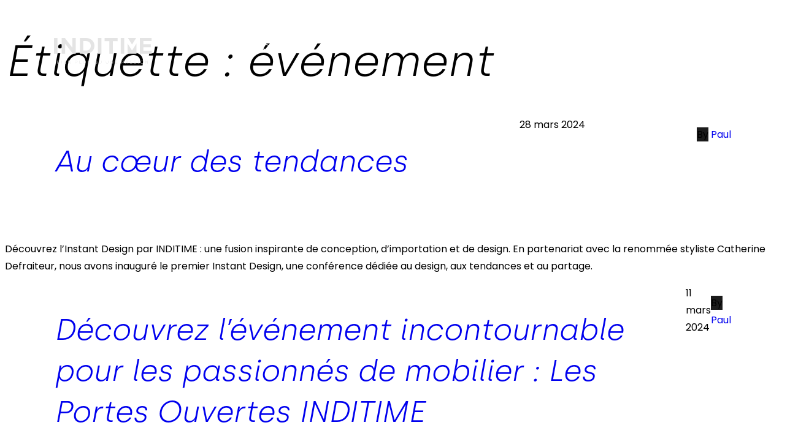

--- FILE ---
content_type: text/css; charset=utf-8
request_url: https://inditime.fr/app/themes/appo/public/css/app.12ff03.css
body_size: 17304
content:
@import url(https://fonts.googleapis.com/css2?family=Poppins:ital,wght@0,400;0,500;0,600;0,700;1,400;1,500;1,600;1,700&display=swap);@import url(https://fonts.googleapis.com/css2?family=Comfortaa:wght@300;400;600;700&display=swap);:where(:not(html):not(iframe):not(canvas):not(img):not(svg):not(video):not(audio):not(svg *):not(symbol *)){all:unset;display:revert}*,:after,:before{box-sizing:border-box}a,button{cursor:revert}menu,ol,ul{list-style:none}img{max-width:100%}table{border-collapse:collapse}input,textarea{-webkit-user-select:auto}textarea{white-space:revert}meter{-webkit-appearance:revert;appearance:revert}::placeholder{color:inherit}:where([hidden]){display:none}:where([contenteditable]:not([contenteditable=false])){-moz-user-modify:read-write;-webkit-user-modify:read-write;word-wrap:break-word;-webkit-line-break:after-white-space;-webkit-user-select:auto}:where([draggable=true]){-webkit-user-drag:element}input[type=search]::-ms-clear,input[type=search]::-ms-reveal{display:none;height:0;width:0}input[type=search]::-webkit-search-cancel-button,input[type=search]::-webkit-search-decoration,input[type=search]::-webkit-search-results-button,input[type=search]::-webkit-search-results-decoration{display:none}@font-face{font-family:silka;font-style:normal;font-weight:200;src:url(/app/themes/appo/public/fonts/silka/Silka-ExtraLight.735adf.otf) format("opentype")}@font-face{font-family:silka;font-style:italic;font-weight:200;src:url(/app/themes/appo/public/fonts/silka/Silka-ExtraLightItalic.8f488d.otf) format("opentype")}@font-face{font-family:silka;font-style:normal;font-weight:300;src:url(/app/themes/appo/public/fonts/silka/Silka-Light.eeade3.otf) format("opentype")}@font-face{font-family:silka;font-style:italic;font-weight:300;src:url(/app/themes/appo/public/fonts/silka/Silka-LightItalic.a1182e.otf) format("opentype")}@font-face{font-family:silka;font-style:normal;font-weight:400;src:url(/app/themes/appo/public/fonts/silka/Silka-Regular.f41c42.otf) format("opentype")}@font-face{font-family:silka;font-style:italic;font-weight:400;src:url(/app/themes/appo/public/fonts/silka/Silka-RegularItalic.99ab5a.otf) format("opentype")}@font-face{font-family:silka;font-style:normal;font-weight:500;src:url(/app/themes/appo/public/fonts/silka/Silka-Medium.f2f5de.otf) format("opentype")}@font-face{font-family:silka;font-style:italic;font-weight:500;src:url(/app/themes/appo/public/fonts/silka/Silka-MediumItalic.d797c7.otf) format("opentype")}@font-face{font-family:silka;font-style:normal;font-weight:700;src:url(/app/themes/appo/public/fonts/silka/Silka-Bold.b5e768.otf) format("opentype")}@font-face{font-family:silka;font-style:italic;font-weight:700;src:url(/app/themes/appo/public/fonts/silka/Silka-BoldItalic.b14697.otf) format("opentype")}:root{--orange:#f39655;--light-orange:#fff6f0;--black:#1b1b1b;--darkgrey:#7b7b7b;--grey:#d1cec9;--light-grey:#f3f2f0;--white:#fff;--red:#f35555;--translateBox:-64px;--silka:"silka",sans-serif;--poppins:"Poppins",sans-serif}a{text-decoration:none}html{scroll-behavior:smooth}body{font-family:Poppins,sans-serif;font-family:var(--poppins);font-size:1rem;font-weight:400;line-height:180%}h1,h2,h3{font-family:silka,sans-serif;font-family:var(--silka);font-size:2.25rem;font-style:italic;font-weight:300;line-height:120%}@media screen and (min-width:1025px){h1,h2,h3{font-size:4.5rem}}h1 strong,h2 strong,h3 strong{font-weight:700}h2{font-size:2rem;line-height:140%}@media screen and (min-width:1025px){h2{font-size:3rem}}h3{font-size:1.375rem;line-height:140%}@media screen and (min-width:1025px){h3{font-size:2rem}}strong{font-weight:600}.uptitle{font-family:silka,sans-serif;font-family:var(--silka);font-size:.875rem;letter-spacing:1.4px;line-height:normal;text-transform:uppercase}.container{margin:0 auto;max-width:1440px}.container .not-full{margin:0 16px}@media screen and (min-width:1281px){.container .not-full{margin:0}}.container.m{padding:0 16px}@media screen and (min-width:1025px){.container.m{margin:0 auto;max-width:1280px}}.container.m .single{max-width:930px}.margin_s{margin:64px}.margin_m{margin:80px}.margin_l{margin:120px}a,button{cursor:pointer}.breadcrumb-container nav ol,.breadcrumb-container nav ol li{align-items:center;display:flex;gap:16px}.breadcrumb-container nav ol li{color:#1b1b1b;color:var(--black);font-family:silka,sans-serif;font-family:var(--silka);font-size:.625rem;font-weight:400;justify-content:center;letter-spacing:1px;line-height:normal;text-transform:uppercase;transition:all .3s}.breadcrumb-container nav ol li:not(.active):after{background-color:#f39655;background-color:var(--orange);content:"";height:10px;-webkit-mask:url(/app/themes/appo/public/images/icon/play.de7927.svg);mask:url(/app/themes/appo/public/images/icon/play.de7927.svg);-webkit-mask-repeat:no-repeat;mask-repeat:no-repeat;-webkit-mask-size:contain;mask-size:contain;width:10px}.breadcrumb-container nav ol li.active{font-style:italic;font-weight:700}.breadcrumb-container nav ol li:hover{font-weight:700;transition:all .3s}.fade-animated{opacity:0;transform:translateY(20px);visibility:hidden}.zoom-animated{overflow:hidden}.zoom-animated img{transform:scale(1.2)}.wp-block-columns{margin:auto;max-width:1440px;padding:0 80px}header{align-items:center;display:flex;justify-content:space-between;margin:0 auto;max-width:1440px;padding:16px;position:relative;transition:background .3s;transition-delay:.6s;width:100%;z-index:9}@media screen and (min-width:1025px){header{align-items:stretch;gap:120px;padding:0 80px 40px}header .logo-site,header .logo-site a{align-items:flex-end;display:flex}}header .nav-container{background:#fff;bottom:2px;left:0;max-height:0;overflow:hidden;position:absolute;transform:translateY(100%);transition:max-height .6s ease-out;width:100%}header .nav-container:after{background:#f3f2f0;background:var(--light-grey);content:"";height:1px;left:0;position:absolute;top:0;transition:width .6s;width:0}@media screen and (min-width:1025px){header .nav-container{background:none;display:flex;max-height:none;position:static;transform:none}}header nav{opacity:0;padding:32px 16px 64px;transition:opacity .3s}@media screen and (min-width:1025px){header nav{opacity:1;padding:0;width:100%}header ul{display:flex;height:100%;justify-content:space-between}}header li{text-align:center}header li:not(:last-child){margin-bottom:40px}@media screen and (min-width:1025px){header li:not(:last-child){margin:0}header li{padding-top:40px}header li:before{background:#f39655;background:var(--orange);content:"";left:0;max-height:0;position:absolute;top:0;transition:max-height .2s;width:100%}header li.current,header li:hover{position:relative}header li.current:before,header li:hover:before{content:"";height:4px;max-height:4px;transition:max-height .3s}header li.current a,header li:hover a{font-weight:600;transform:skewX(-15deg);transition:all .3s}}header nav a{display:flex;font-family:silka,sans-serif;font-family:var(--silka);font-size:.875rem;font-weight:400;letter-spacing:1px;text-transform:uppercase;transition:all .3s}header nav a.bold{font-weight:600}header img{height:32px;object-fit:contain;transition:.3s;transition-delay:.6s}@media screen and (min-width:1025px){header img{height:50px}}header .burger-menu{border:1px dashed #f39655;border:1px dashed var(--orange);border-radius:50%;cursor:pointer;display:flex;flex-direction:column;gap:6px;height:72px;justify-content:center;padding:24px;width:72px}@media screen and (min-width:1025px){header .burger-menu{display:none}}header span{background:#1b1b1b;background:var(--black);height:2px;transition:all .3s;transition-delay:.3s;width:20px}header span:nth-child(2){width:12px}.toggled{overflow:hidden;position:relative}.toggled .overlay-menu{opacity:.75;transition:all .4s;visibility:visible;z-index:4}header.merged img{filter:invert(1)}header.merged span{background:#fff;background:var(--white)}.conception header.merged span{background:#1b1b1b}@media screen and (min-width:1025px){header.merged a{color:#fff}}.overlay-menu{background:#1b1b1b;background:var(--black);height:100%;opacity:0;position:absolute;transition:all .3s;visibility:hidden;width:100%}header.active{background:#fff;background:var(--white);transition:background .3s}header.active .nav-container{max-height:100vh;transition:max-height .4s ease-in}header.active .nav-container:after{transition:.3s;transition-delay:.3s;width:100%}header.active nav{opacity:1;transition:opacity .3s;transition-delay:.2s}header.active span{background:#f39655;background:var(--orange);transition:all .3s}header.active span:nth-child(2){opacity:0}header.active span:first-child{transform:translateY(8px) rotate(45deg)}header.active span:nth-child(3){transform:translateY(-8px) rotate(-45deg)}header.active img{filter:none;transition:.3s}.heroimg{align-items:center;display:flex;height:700px;justify-content:center;position:relative}.heroimg:after{background:linear-gradient(180deg,#0000004d,#0000),linear-gradient(0deg,#0006,#0006);content:"";height:100%;left:0;opacity:.5;position:absolute;top:0;width:100%}.heroimg img,.heroimg video{height:100%;left:0;object-fit:cover;object-position:bottom;position:absolute;right:0;top:0;width:100%}.heroimg--content{color:#fff;display:flex;flex-direction:column;gap:48px;position:relative;z-index:1}@media screen and (min-width:1025px){.heroimg--content{flex-direction:row;gap:88px}}.heroimg h1{display:flex;flex-direction:column;gap:20px}@media screen and (min-width:480px){.heroimg h1{gap:40px;margin:auto;max-width:400px}}@media screen and (min-width:1025px){.heroimg h1{gap:40px;margin:initial;max-width:none}}.heroimg h1 span{width:min-content}.heroimg h1 span:last-child{align-self:flex-end;position:relative}.heroimg h1 span:last-child:before{background:#f39655;background:var(--orange);content:"";height:28px;left:-52px;mask:url(/app/themes/appo/public/images/illustration/esperluette.01630e.svg);mask-repeat:no-repeat;mask-size:contain;-webkit-mask:url(/app/themes/appo/public/images/illustration/esperluette.01630e.svg);-webkit-mask-repeat:no-repeat;-webkit-mask-size:contain;position:absolute;width:22px}html[lang=es-ES] .heroimg h1 span:last-child:before{-webkit-mask:url(/app/themes/appo/public/images/illustration/Y.d8fbaa.svg);mask:url(/app/themes/appo/public/images/illustration/Y.d8fbaa.svg);-webkit-mask-repeat:no-repeat;mask-repeat:no-repeat;-webkit-mask-size:contain;mask-size:contain}@media screen and (min-width:1025px){.heroimg h1 span:last-child:before{height:58px;left:-104px;width:46px}.heroimg--content-title{flex:1 0 auto}}.heroimg--content-inner{align-items:center;display:flex;flex-direction:column-reverse;gap:90px}@media screen and (min-width:1025px){.heroimg--content-inner{align-items:flex-end;flex:0 1 524px;flex-direction:column;justify-content:space-between}}.heroimg--content-inner a{font-size:.875rem;gap:24px;letter-spacing:1px;padding-right:80px;position:relative;text-transform:uppercase}@media screen and (min-width:1025px){.heroimg--content-inner a{padding-right:104px}}.heroimg--content-inner a:after{background:#fff;background:var(--white);content:"";height:24px;mask:url(/app/themes/appo/public/images/icon/bottomlongarrow.4cfbd4.svg);mask-size:contain;-webkit-mask:url(/app/themes/appo/public/images/icon/bottomlongarrow.4cfbd4.svg);-webkit-mask-size:contain;position:absolute;right:16px;width:24px}@media screen and (min-width:1025px){.heroimg--content-inner a:after{height:24px;right:24px;width:24px}}.heroimg--content-inner a:before{border:2px solid #f39655;border:2px solid var(--orange);border-radius:50%;content:"";height:56px;position:absolute;right:0;top:50%;transform:translateY(-50%);width:56px}@media screen and (min-width:1025px){.heroimg--content-inner a:before{height:72px;width:72px}}.heroimg--content-inner a:hover:before{background-color:#fff;background-color:var(--white);border:1px solid #f39655;border:1px solid var(--orange);transition:all .3s ease-in-out}.heroimg--content-inner a:hover:after{background-color:#f39655;background-color:var(--orange);transition:all .3s ease-in-out}.heroimg--content-inner p{font-size:1rem;line-height:180%}@media screen and (min-width:1025px){.heroimg--content-inner p{font-size:1.25rem}.heroimg{height:900px}}.heroimg.job-offer{align-items:flex-start;height:375px;justify-content:flex-start}@media screen and (min-width:1025px){.heroimg.job-offer{height:617px}}.heroimg.job-offer .heroimg--content .breadcrumb-item{color:#fff;color:var(--white)}.footer-choice{border-bottom:1px solid #d1cec9;border-bottom:1px solid var(--grey);display:flex;flex-direction:column;gap:32px;padding:40px 0}@media screen and (min-width:1025px){.footer-choice{align-items:center;flex-direction:row;gap:80px;padding:72px 0}.footer-choice--title{max-width:350px;width:100%}}.footer-choice--list{display:flex;flex-wrap:wrap;gap:24px}@media screen and (min-width:1025px){.footer-choice--list{flex-wrap:nowrap;gap:48px}}.footer-choice--list-item{display:flex;flex-direction:column;gap:12px;width:calc(50% - 12px)}.footer-choice--list-item img{height:32px;object-fit:contain;width:32px}.footer-choice--list-item p{font-size:1rem;line-height:140%}@media screen and (min-width:1025px){.footer-choice--list-item{gap:32px}}.footer-informations{border-bottom:1px solid #d1cec9;border-bottom:1px solid var(--grey);display:flex;flex-direction:column;gap:24px;padding:40px 0}@media screen and (min-width:1025px){.footer-informations{align-items:center;flex-direction:row;font-size:1.25rem;justify-content:space-between;padding:72px 0}.footer-informations a{font-size:.875rem}}.footer-informations--logo{max-width:150px}@media screen and (min-width:1025px){.footer-informations--logo{max-width:200px}}.footer-informations--infos{padding-left:20px;position:relative}.footer-informations--infos:before{color:#f39655;color:var(--orange);content:"+";left:0;position:absolute;top:0}@media screen and (min-width:1025px){.footer-menu{display:flex;justify-content:space-between;padding:72px 0}.footer-menu>*{flex:0 1 140px}}.footer-menu .accordion--item{margin:40px 0}@media screen and (min-width:1025px){.footer-menu .accordion--item{margin:0}}.footer-menu .accordion--header,.footer-menu .other--menu{font-family:silka,sans-serif;font-family:var(--silka);font-size:1rem;font-weight:600;letter-spacing:1.6px;position:relative;text-transform:uppercase;transition:color .3s ease}@media screen and (min-width:768px){.footer-menu .accordion--header:hover{color:#f39655;color:var(--orange)}}@media screen and (min-width:1025px){.footer-menu .accordion--header,.footer-menu .other--menu{letter-spacing:1.4px}}.footer-menu .accordion--header span{height:24px;position:absolute;right:0;top:calc(50% - 12px);transition:transform .3s;width:24px}.footer-menu .accordion--header span:after{background:#1b1b1b;background:var(--black);content:"";display:block;height:100%;-webkit-mask:url(/app/themes/appo/public/images/icon/chevronright.2beb4e.svg);mask:url(/app/themes/appo/public/images/icon/chevronright.2beb4e.svg);-webkit-mask-position:center;mask-position:center;-webkit-mask-size:contain;mask-size:contain;transform:rotate(90deg);width:100%}@media screen and (min-width:1025px){.footer-menu .accordion--header:after{display:none}}.footer-menu .menu--header{font-size:.8125rem;font-weight:400;letter-spacing:1px;margin-bottom:16px;text-transform:uppercase}.footer-menu .menu--body{display:flex;flex-direction:column;gap:24px;text-transform:uppercase}.footer-menu .accordion--body{color:#7b7b7b;color:var(--darkgrey);display:none;padding:14px 0 0}.footer-menu .accordion--body a{display:block;font-size:.8125rem;letter-spacing:.65px;line-height:normal}.footer-menu .accordion--body a:not(:last-child){margin:12px 0}@media screen and (min-width:1025px){.footer-menu .accordion--body{display:block}.footer-menu .accordion--body a:hover{color:#1b1b1b;color:var(--black)}}.footer-menu .logo--menu{margin-top:40px}@media screen and (min-width:1025px){.footer-menu .logo--menu{margin-top:0}}.footer-menu .logo--menu .inner{align-items:center;display:flex;gap:40px}@media screen and (min-width:1025px){.footer-menu .logo--menu .inner{gap:80px}}.footer-menu .logo--menu img{max-height:66px;max-width:160px;object-fit:contain}@media screen and (min-width:1025px){.footer-menu .logo--menu img{max-height:88px;max-width:190px}.footer-menu .logo--menu{flex:0 1 auto}}.footer-menu .other--menu{display:flex;flex-direction:column;gap:24px;transition:color .3s ease}@media screen and (min-width:1025px){.footer-menu .other--menu{font-size:.875rem}}.footer-menu .other--menu a{transition:all .3s ease}@media screen and (min-width:768px){.footer-menu .other--menu a:hover{color:#f39655;color:var(--orange)}}.footer-menu .open-accordion .accordion--header:after{transform:rotate(-90deg);transition:transform .3s}.footer-bottom{border-top:1px solid #d1cec9;border-top:1px solid var(--grey);display:flex;flex-direction:column;gap:32px;padding:40px 0}@media screen and (min-width:768px){.footer-bottom{flex-direction:row;justify-content:space-between}}.footer-bottom--social{align-items:center;display:flex;gap:40px}.footer-bottom--social a:before{background-color:#1b1b1b;background-color:var(--black);content:"";display:block;height:24px;mask-size:contain;-webkit-mask-size:contain;transition:background-color .3s ease;width:24px}.footer-bottom--social a:hover:before{background-color:#f39655;background-color:var(--orange)}.footer-bottom--social a.facebook:before{mask:url(/app/themes/appo/public/images/icon/icon-facebook.39bbe7.svg) no-repeat center;-webkit-mask:url(/app/themes/appo/public/images/icon/icon-facebook.39bbe7.svg) no-repeat center}.footer-bottom--social a.instagram:before{mask:url(/app/themes/appo/public/images/icon/icon-instagram.730132.svg) no-repeat center;-webkit-mask:url(/app/themes/appo/public/images/icon/icon-instagram.730132.svg) no-repeat center}.footer-bottom--social a.linkedin:before{mask:url(/app/themes/appo/public/images/icon/linkedin.a31565.svg) no-repeat center;-webkit-mask:url(/app/themes/appo/public/images/icon/linkedin.a31565.svg) no-repeat center}.footer-bottom--social a.youtube:before{mask:url(/app/themes/appo/public/images/icon/icon-youtube.4ec2ba.svg) no-repeat center;-webkit-mask:url(/app/themes/appo/public/images/icon/icon-youtube.4ec2ba.svg) no-repeat center}.footer-bottom--menu nav{display:flex;flex-wrap:wrap;font-size:.8125rem;gap:4px;line-height:180%;row-gap:0}.footer-bottom--menu nav a{position:relative}.footer-bottom--menu nav a:before{content:"/";margin-right:4px}.heroimg.p404{display:flex;flex-direction:column;gap:40px;padding:0 16px}.heroimg.p404 .heroimg--content.container{max-width:770px}@media screen and (min-width:1025px){.heroimg.p404 .heroimg--content.container{flex-direction:column;gap:40px}}.heroimg.p404 .heroimg--content-title{align-items:center;display:flex;flex-wrap:wrap;gap:40px;justify-content:center;max-width:770px}.heroimg.p404 .heroimg--content-title h1{font-size:5rem;font-style:normal;font-weight:700}@media screen and (min-width:1025px){.heroimg.p404 .heroimg--content-title h1{font-size:12.5rem}}.heroimg.p404 .heroimg--content-title p{font-size:2rem;font-style:italic;font-weight:300;line-height:140%;text-align:center}@media screen and (min-width:1025px){.heroimg.p404 .heroimg--content-title p{font-size:3rem}}.heroimg.p404 .heroimg--content-title p strong{font-weight:700}.heroimg.p404 .heroimg--content-inner{gap:40px}.heroimg.p404 .heroimg--content-inner a{font-weight:600;padding:25px 104px 25px 25px}.heroimg.p404 .heroimg--content-inner p{font-size:1rem;font-weight:500;text-align:center}@media screen and (min-width:1025px){.heroimg.p404 .heroimg--content-inner p{max-width:550px}.heroimg.p404 .heroimg--content-inner{align-items:center;flex:initial;flex-direction:column-reverse;justify-content:center}}.cta{align-items:center;border:none;color:#1b1b1b;color:var(--black);display:flex;font-family:silka,sans-serif;font-family:var(--silka);font-size:.875rem;font-weight:600;gap:24px;letter-spacing:1.4px;text-transform:uppercase}.black-background .cta{color:#fff;color:var(--white)}.black-background .cta .btn:after{background-color:#fff;background-color:var(--white)}.cta.-white{color:#fff;color:var(--white)}.cta.-white .btn,.cta.primary.-white .btn{border:2px solid #fff;border:2px solid var(--white)}.cta.-white .btn:after{background-color:#fff;background-color:var(--white)}.cta.disabled{color:#d1cec9;color:var(--grey)}.cta.disabled .btn{border:2px solid #d1cec9;border:2px solid var(--grey)}.cta.disabled .btn:after{background-color:#d1cec9;background-color:var(--grey)}@media (var(--min-laptop )){.cta{gap:32px}.cta:hover:not(.disabled) .btn{background-color:#f39655;background-color:var(--orange)}}.cta.link{gap:16px;transition:gap .4s ease-in-out}.cta.link:after{background-color:#f39655;background-color:var(--orange);content:"";height:16px;-webkit-mask:url(/app/themes/appo/public/images/icon/right-long-arrow.ce7bd3.svg);mask:url(/app/themes/appo/public/images/icon/right-long-arrow.ce7bd3.svg);-webkit-mask-repeat:no-repeat;mask-repeat:no-repeat;-webkit-mask-size:contain;mask-size:contain;width:16px}.cta.link:hover{gap:24px}.btn{align-items:center;border:2px solid #f39655;border:2px solid var(--orange);border-radius:50%;display:flex;font-weight:700;padding:16px;position:relative;transition:all .4s ease-in-out}@media screen and (min-width:1025px){.btn{padding:24px}}.btn:after{background-color:#1b1b1b;background-color:var(--black);content:"";height:24px;-webkit-mask:url(/app/themes/appo/public/images/icon/right-long-arrow.ce7bd3.svg);mask:url(/app/themes/appo/public/images/icon/right-long-arrow.ce7bd3.svg);-webkit-mask-repeat:no-repeat;mask-repeat:no-repeat;-webkit-mask-size:contain;mask-size:contain;width:24px}.primary.cta:not(.disabled):hover .btn{background-color:#f39655;background-color:var(--orange)}.cta.primary.-white:not(.disabled):hover .btn{background-color:#fff;background-color:var(--white)}.cta.primary.-white:not(.disabled):hover .btn:after{background-color:#f39655;background-color:var(--orange)}.cta-secondary{align-items:center;border:1.5px solid #f39655;border:1.5px solid var(--orange);border-radius:100px;color:#1b1b1b;color:var(--black);cursor:pointer;display:inline-flex;font-family:silka,sans-serif;font-family:var(--silka);font-size:.875rem;font-weight:600;gap:24px;height:56px;justify-content:center;letter-spacing:1px;padding:16px 24px;text-transform:uppercase;transition:background-color .4s ease-in-out}.cta-secondary:after{-webkit-mask-repeat:no-repeat;mask-repeat:no-repeat;-webkit-mask-size:contain;mask-size:contain}.cta-secondary:hover{background-color:#fff6f0;background-color:var(--light-orange)}.cta-secondary.disabled{background-color:#f3f2f0;background-color:var(--light-grey);border-color:#d1cec9;border-color:var(--grey);color:#7b7b7b;color:var(--darkgrey)}.cta-secondary.disabled:after{background-color:#7b7b7b;background-color:var(--darkgrey)}.cta-secondary.alternatif{background-color:#f39655;background-color:var(--orange)}.cta-secondary.alternatif.disabled,.cta-secondary.alternatif:hover{background-color:#fff;background-color:var(--white)}.anchor{align-items:center;border:1px solid #7b7b7b;border:1px solid var(--darkgrey);border-radius:56px;color:#1b1b1b;color:var(--black);display:flex;font-size:1rem;font-weight:600;gap:20px;line-height:150%;max-width:328px;padding:16px 32px 16px 16px;transition:background-color .4s ease-in-out}.anchor,.anchor span{font-family:silka,sans-serif;font-family:var(--silka);font-style:italic}.anchor span{font-weight:400}.anchor .btn{border:1px dashed #1b1b1b;border:1px dashed var(--black)}.anchor .btn:after{background-color:#f39655;background-color:var(--orange);height:24px;-webkit-mask:url(/app/themes/appo/public/images/icon/icon-mail.2dacaf.svg);mask:url(/app/themes/appo/public/images/icon/icon-mail.2dacaf.svg);width:24px}.anchor:hover{background-color:#f3f2f0;background-color:var(--light-grey);border:1px solid #7b7b7b;border:1px solid var(--darkgrey)}.anchor.active{background-color:#fff6f0;background-color:var(--light-orange)}.anchor.active,.anchor.active .btn{border:2px solid #f39655;border:2px solid var(--orange)}.pagination{align-items:center;display:flex;gap:24px}.pagination .page-numbers{font-family:silka,sans-serif;font-family:var(--silka);font-size:.875rem;letter-spacing:1px;text-transform:uppercase}.pagination .page-numbers.current{font-family:silka,sans-serif;font-family:var(--silka);font-style:italic;font-weight:700;position:relative}.pagination .page-numbers.current:after{background-color:#f39655;background-color:var(--orange);border-radius:50%;bottom:-8px;content:"";height:6px;left:1px;margin:0 auto;position:absolute;width:6px}.pagination .page-numbers.next.disabled:before,.pagination .page-numbers.prev.disabled:before{background-color:#d1cec9;background-color:var(--grey)}.next:before,.owl-next:before,.owl-prev:before,.prev:before{background-color:#1b1b1b;background-color:var(--black);content:"";display:flex;height:40px;justify-content:center;-webkit-mask:url(/app/themes/appo/public/images/icon/chevronleft.a89a6e.svg);mask:url(/app/themes/appo/public/images/icon/chevronleft.a89a6e.svg);width:40px}.next:before,.owl-next:before{content:"";-webkit-mask:url(/app/themes/appo/public/images/icon/chevronright.2beb4e.svg);mask:url(/app/themes/appo/public/images/icon/chevronright.2beb4e.svg)}.ginput_container_email input,.ginput_container_email textarea,.ginput_container_phone input,.ginput_container_phone textarea,.ginput_container_text input,.ginput_container_text textarea,.ginput_container_textarea input,.ginput_container_textarea textarea{align-items:flex-start;border-bottom:1px solid #d1cec9;border-bottom:1px solid var(--grey);color:#1b1b1b;color:var(--black);display:flex;font-family:silka,sans-serif;font-family:var(--silka);font-size:14px;font-style:italic;font-weight:300;justify-content:space-between;letter-spacing:1px;line-height:normal;overflow:hidden;padding:8px 0 16px;text-overflow:ellipsis;text-transform:uppercase;width:100%}.ginput_container_email input:hover,.ginput_container_email textarea:hover,.ginput_container_phone input:hover,.ginput_container_phone textarea:hover,.ginput_container_text input:hover,.ginput_container_text textarea:hover,.ginput_container_textarea input:hover,.ginput_container_textarea textarea:hover{border-bottom:2px solid #000}.ginput_container_email input:focus,.ginput_container_email textarea:focus,.ginput_container_phone input:focus,.ginput_container_phone textarea:focus,.ginput_container_text input:focus,.ginput_container_text textarea:focus,.ginput_container_textarea input:focus,.ginput_container_textarea textarea:focus{border-bottom:2px solid #f39655;border-bottom:2px solid var(--orange)}.ginput_container_email .gform_wrapper.gravity-theme .gfield_error [aria-invalid=true] input,.ginput_container_email.gfield_error input,.ginput_container_phone .gform_wrapper.gravity-theme .gfield_error [aria-invalid=true] input,.ginput_container_phone.gfield_error input,.ginput_container_text .gform_wrapper.gravity-theme .gfield_error [aria-invalid=true] input,.ginput_container_text.gfield_error input,.ginput_container_textarea .gform_wrapper.gravity-theme .gfield_error [aria-invalid=true] input,.ginput_container_textarea.gfield_error input{border-bottom:2px solid #f35555;border-bottom:2px solid var(--red)}span.gfield_required.gfield_required_asterisk{color:#f39655;color:var(--orange);padding-left:8px}.gfield_validation_message{color:#f35555;color:var(--red);font-family:Poppins;font-size:.875rem;font-weight:400;line-height:180%;overflow:hidden;text-overflow:ellipsis}.gform-body input[type=checkbox]{border:1px solid #d1cec9;border:1px solid var(--grey);border-radius:2px;cursor:pointer;height:20px;width:20px}.gform-body input[type=checkbox].disabled{background-color:#d1cec9;background-color:var(--grey);color:#7b7b7b;color:var(--darkgrey)}label{cursor:pointer;font-family:Poppins,sans-serif;font-family:var(--poppins);font-size:1rem;font-style:italic;font-weight:400;line-height:180%;text-transform:uppercase}.gfield--type-fileupload .ginput_container.ginput_container_fileupload{display:flex;flex-direction:column}@media screen and (min-width:1024px){.gfield--type-fileupload .ginput_container.ginput_container_fileupload{flex-direction:row;gap:62px}}.gfield--type-fileupload .ginput_container.ginput_container_fileupload .gfield_description.gform_fileupload_rules{color:#7b7b7b;color:var(--darkgrey);font-family:silka,sans-serif;font-family:var(--silka);margin-top:12px;order:0}.gfield--type-fileupload .ginput_container.ginput_container_fileupload input[type=file]{cursor:pointer;margin:20px 0 48px;order:1}.gfield--type-fileupload .ginput_container.ginput_container_fileupload input[type=file]::file-selector-button{background-color:initial;border:1.5px solid #f39655;border:1.5px solid var(--orange);border-radius:100px;font-family:silka,sans-serif;font-family:var(--silka);font-size:.875rem;font-weight:600;letter-spacing:1.4px;margin-bottom:12px;padding:16px 24px;text-transform:uppercase;width:auto}legend.gfield_label_before_complex{display:none}.gform-body input[type=checkbox]:checked{background-color:#f39655;background-color:var(--orange);position:relative}.gform-body input[type=checkbox]:checked:after{background-color:#fff;background-color:var(--white);content:"";display:flex;height:20px;-webkit-mask:url(/app/themes/appo/public/images/icon/icon-check.5aac07.svg);mask:url(/app/themes/appo/public/images/icon/icon-check.5aac07.svg);-webkit-mask-size:contain;mask-size:contain;position:absolute;right:-1px;top:-1px;width:20px}.gform-body .input-container,div.ginput_container.ginput_container_consent{display:flex;gap:16px}div.ginput_container.ginput_container_consent input[type=checkbox]{margin-top:4px;min-width:20px}.ginput_container_select{border-bottom:1px solid #d1cec9;border-bottom:1px solid var(--grey);font-style:italic;font-weight:400;padding:16px 0;position:relative;text-transform:uppercase}.ginput_container_select select{cursor:pointer;width:100%}.ginput_container_select:after{background:#f39655;background:var(--orange);content:"";height:16px;-webkit-mask:url(/app/themes/appo/public/images/icon/shortarrowbottom.2cd4ba.svg);mask:url(/app/themes/appo/public/images/icon/shortarrowbottom.2cd4ba.svg);-webkit-mask-position:center;mask-position:center;-webkit-mask-repeat:no-repeat;mask-repeat:no-repeat;-webkit-mask-size:contain;mask-size:contain;position:absolute;right:16px;top:calc(50% - 8px);width:16px}.ginput_container_select option{text-transform:uppercase}@media screen and (min-width:1025px){.gfield_radio{display:flex;gap:32px}.gfield_radio>div{flex:1}}.gfield_radio label{align-items:center;border:1px solid #7b7b7b;border:1px solid var(--darkgrey);border-radius:56px;display:flex!important;font-family:silka,sans-serif;font-family:var(--silka);font-style:italic;gap:20px;line-height:150%;padding:16px;position:relative;text-transform:none}.gfield_radio label:before{aspect-ratio:1/1;border:1px dashed #1b1b1b;border:1px dashed var(--black);border-radius:50%;content:"";height:56px;width:56px}.gfield_radio label:after{background:#f39655;background:var(--orange);content:"";height:32px;left:28px;-webkit-mask:url(/app/themes/appo/public/images/icon/icon-mail.2dacaf.svg);mask:url(/app/themes/appo/public/images/icon/icon-mail.2dacaf.svg);-webkit-mask-position:center;mask-position:center;-webkit-mask-repeat:no-repeat;mask-repeat:no-repeat;-webkit-mask-size:contain;mask-size:contain;position:absolute;width:32px}.gfield_radio>div:nth-child(2) label:after{-webkit-mask:url(/app/themes/appo/public/images/icon/sofa-1.3b166e.svg);mask:url(/app/themes/appo/public/images/icon/sofa-1.3b166e.svg);-webkit-mask-position:center;mask-position:center;-webkit-mask-repeat:no-repeat;mask-repeat:no-repeat;-webkit-mask-size:contain;mask-size:contain}.gfield_radio input:checked~label{background:#fff6f0;background:var(--light-orange);border-color:#f39655;border-color:var(--orange);outline:1px solid #f39655;outline:1px solid var(--orange)}.gfield_radio input:checked~label:before{border:1px solid #f39655;border:1px solid var(--orange);outline:1px solid #f39655;outline:1px solid var(--orange)}.navTab{background-color:#fff;background-color:var(--white);position:sticky;top:0;z-index:7}.navTab .container{position:relative}.navTab .container ul{align-items:center;display:flex;justify-content:flex-start;padding:18px 0;position:relative}@media screen and (min-width:1281px){.navTab .container ul{justify-content:space-around}}.navTab .container ul li{white-space:nowrap}.navTab .container ul a{color:#1b1b1b;color:var(--black);font-family:silka,sans-serif;font-family:var(--silka);font-size:.875rem;font-style:normal;font-weight:500;letter-spacing:1px;position:relative;text-transform:uppercase;transition:all .4s ease-in-out}.navTab .container ul a.active .current,.navTab .container ul a.active.active{font-style:italic;font-weight:700}.navTab .container ul a #marker{bottom:36px;left:0;position:absolute;transition:.5s;width:0}.navTab .container ul a #marker:after{background-color:#f39655;background-color:var(--orange);bottom:0;content:"";height:1px;left:50%;position:absolute;transform:translate(-50%,37px);width:100%}.navTab .container ul a #marker:before{border-color:#0000 #0000 #f39655;border-color:#0000 #0000 var(--orange) #0000;border-style:solid;border-width:0 6px 10px;bottom:-7px;content:"";height:0;left:50%;position:absolute;transform:translate(-50%,39px) rotate(180deg);width:0}.navTab .container ul a #marker .owl-stage{align-items:center;display:flex;gap:56px;width:1440px!important}.navTab .container ul a #marker .owl-item{width:250px!important}.navTab .container ul a hr{border-top:1px solid #f3f2f0;width:100%}.filter-container{border:1px dashed #f39655;border:1px dashed var(--orange);border-radius:48px;max-width:-moz-fit-content;max-width:fit-content}.filter-container .filter{color:#1b1b1b;color:var(--black);font-family:Poppins,sans-serif;font-family:var(--poppins);font-size:1rem;font-weight:400;line-height:180%;max-height:45px;padding:8px 16px}.filter-container.active .filter{align-items:center;background-color:#f39655;background-color:var(--orange);border:.5px dashed #f39655;border:.5px dashed var(--orange);border-radius:48px;display:flex;gap:8px}.filter-container.active .filter:before{background-color:#1b1b1b;background-color:var(--black);content:"";height:16px;-webkit-mask:url(/app/themes/appo/public/images/icon/close.f2c5f5.svg);mask:url(/app/themes/appo/public/images/icon/close.f2c5f5.svg);-webkit-mask-repeat:no-repeat;mask-repeat:no-repeat;-webkit-mask-size:contain;mask-size:contain;width:16px}.card-actu.container{padding:0}.card-actu.container a{align-items:center;display:flex;gap:24px;max-width:524px}@media screen and (min-width:768px){.card-actu.container a{max-width:none}}.card-actu.container a .img-container img{transition:all .5s ease-in-out}.card-actu.container a:hover .img-container img{transform:scale(1.1)}.card-actu.container a .title-container h4,.card-actu.container a .title-container p{transition:color .3s}.card-actu.container a:hover .title-container h4,.card-actu.container a:hover .title-container p{color:#f39655;color:var(--orange)}.card-actu.container a .txt-container{display:flex;flex-basis:calc(50% - 12px);flex-direction:column;font-family:silka,sans-serif;font-family:var(--silka);gap:12px;position:relative;z-index:1}.card-actu.container a .txt-container .category-container{align-items:center;display:flex;flex-wrap:wrap;gap:8px}.card-actu.container a .txt-container .category-container p{color:#f39655;color:var(--orange);font-size:.875rem;font-style:italic;font-weight:500;line-height:normal}.card-actu.container a .txt-container .category-container hr{border-top:1px solid #1b1b1b;border-top:1px solid var(--black);opacity:.5;width:24px}.card-actu.container a .txt-container .category-container p.date{color:#1b1b1b;color:var(--black);font-size:.75rem;font-style:normal;font-weight:400}.card-actu.container a .txt-container .title-container p{-webkit-box-orient:vertical;-webkit-line-clamp:3;display:-webkit-box;font-size:1.125rem;font-weight:500;overflow:hidden}.card-actu.container a .img-container{display:flex;flex-basis:calc(50% - 12px);flex-shrink:0;max-height:166px;overflow:hidden}@media screen and (min-width:768px){.card-actu.container a .img-container{max-height:200px}}.card-actu.container a .img-container img{max-height:100%;object-fit:cover;width:100%}.card-actu.container.suggested a{flex-direction:column}@media screen and (min-width:1025px){.card-actu.container.suggested a{flex-direction:row}}.card-actu.container.suggested .img-container{width:100%}.card-actu.container.vertical a{flex-direction:column-reverse}@media screen and (min-width:1025px){.card-actu.container.vertical a{flex-direction:row-reverse;gap:48px;justify-content:flex-end;max-width:1280px;position:relative;transition:all .5s ease-in-out}.card-actu.container.vertical a:before{background-color:#1b1b1b;background-color:var(--black);bottom:0;content:"";height:40px;-webkit-mask:url(/app/themes/appo/public/images/icon/right-thin-arrow.4bf905.svg);mask:url(/app/themes/appo/public/images/icon/right-thin-arrow.4bf905.svg);-webkit-mask-repeat:no-repeat;mask-repeat:no-repeat;-webkit-mask-size:contain;mask-size:contain;position:absolute;right:0;transition:all .5s ease-in-out;width:40px}.card-actu.container.vertical a:hover:before{background-color:#f39655;background-color:var(--orange)}.card-actu.container.vertical a:hover:not(.highlight) h4{color:#f39655;color:var(--orange)}.card-actu.container.vertical a:hover:not(.highlight) img{transform:scale(1.1)}}.card-actu.container.vertical a .img-container{flex-basis:100%;max-height:166px;width:100%}@media screen and (min-width:1025px){.card-actu.container.vertical a .img-container{flex-basis:31%;max-height:240px;overflow:hidden}}.card-actu.container.vertical a .img-container img{object-fit:cover;transition:all .5s ease-in-out}.card-actu.container.vertical a .txt-container .title-container h4{font-family:silka,sans-serif;font-family:var(--silka);font-size:1.25rem;font-style:italic;font-weight:500;line-height:140%;transition:all .5s ease-in-out}@media screen and (min-width:1281px){.card-actu.container.vertical a .txt-container .title-container h4{font-size:1.25rem;line-height:140%}}.card-actu.container.vertical .content-container{-webkit-box-orient:vertical;-webkit-line-clamp:2;align-self:stretch;display:-webkit-box;font-family:Poppins,sans-serif;font-family:var(--poppins);font-size:.875rem;font-weight:400;line-height:1.575rem;overflow:hidden}@media screen and (min-width:1281px){.card-actu.container.vertical .content-container{font-size:1rem;line-height:180%}}@media screen and (min-width:1025px){.card-actu.container.absolut{height:550px;width:100%}.card-actu.container.absolut a.highlight{height:100%;max-width:none;position:relative;width:100%}.card-actu.container.absolut a.highlight:before{bottom:0;right:42%;z-index:2}.card-actu.container.absolut a.highlight .img-container{bottom:0;left:0;max-height:none;position:absolute;right:0;top:0}.card-actu.container.absolut a.highlight .img-container img{object-fit:cover}.card-actu.container.absolut a.highlight .card-text{background-color:#fff;background-color:var(--white);bottom:0;left:0;padding:48px 48px 0 0;position:absolute;width:59%;z-index:1}.card-actu.container.absolut a.highlight .card-text .txt-container{height:195px;max-width:550px}.card-actu.container.absolut a.highlight .card-text .txt-container .category-container{gap:10px}}@media screen and (min-width:1281px){.card-actu.container.absolut .title-container h4{font-size:2rem;font-style:italic;font-weight:600;line-height:140%}.card-actu.container.absolut a.highlight:before{bottom:16px;right:45%}}.card-product a{display:flex;flex-direction:column;font-family:silka,sans-serif;font-family:var(--silka);gap:8px;max-width:302px;position:relative;text-transform:uppercase;transition:all .5s ease-in-out;width:50%}.card-product a:after{background-color:#1b1b1b;background-color:var(--black);bottom:0;content:"";height:40px;-webkit-mask:url(/app/themes/appo/public/images/icon/right-thin-arrow.4bf905.svg);mask:url(/app/themes/appo/public/images/icon/right-thin-arrow.4bf905.svg);-webkit-mask-repeat:no-repeat;mask-repeat:no-repeat;-webkit-mask-size:contain;mask-size:contain;opacity:0;position:absolute;right:0;transition:opacity .5s ease-in-out;width:40px}.card-product a:hover .img-container img:not(.hovered){opacity:0}.card-product a:hover .img-container img.hovered{opacity:1}@media screen and (min-width:1024px){.card-product a:hover:after{opacity:1}}.card-product a .img-container{height:150px;margin-bottom:8px;position:relative;width:100%}@media screen and (min-width:1024px){.card-product a .img-container{height:294px}}.card-product a .img-container img{height:100%;object-fit:cover;transition:all .5s ease-in-out;width:100%}.card-product a .img-container img:not(.hovered){filter:brightness(.8);opacity:1}.card-product a .img-container img.hovered{bottom:0;left:0;opacity:0;position:absolute;right:0;top:0}.card-product a .product-infos{align-items:center;display:flex;flex-wrap:wrap;font-size:.875rem;gap:16px;letter-spacing:1.4px;row-gap:0}.card-product a .product-name{-webkit-box-orient:vertical;-webkit-line-clamp:2;align-self:stretch;display:-webkit-box;font-size:1.125rem;font-style:italic;font-weight:600;letter-spacing:2px;line-height:normal;max-width:222px;overflow:hidden;text-overflow:ellipsis}.card-product a p:not(:last-child){align-items:center;display:flex;gap:16px;line-height:normal}.card-product a p:not(:last-child):not(.product-collection):after{background-color:#f39655;background-color:var(--orange);border-radius:50%;content:"";display:flex;height:3px;width:3px}.card-actu-job{background-color:#fff;background-color:var(--white);border:1px solid #d1cec9;border:1px solid var(--grey);font-family:silka,sans-serif;font-family:var(--silka);padding:32px;transition:all .4s ease-in-out;width:max(304px,min(92%,416px))}.card-actu-job:hover,.card-actu-job:hover .primary.cta{background-color:#fff6f0;background-color:var(--light-orange)}.card-actu-job:hover .primary.cta{transition:all .4s ease-in-out}.card-actu-job:hover .primary.cta span.btn{background-color:#f39655;background-color:var(--orange);transition:all .4s ease-in-out}.card-actu-job .uptitle-container{align-items:center;display:flex;gap:10px}.card-actu-job .uptitle-container hr{border-top:1px solid #1b1b1b;border-top:1px solid var(--black);opacity:.5;width:24px}.card-actu-job .uptitle-container .job-type{color:#f39655;color:var(--orange);font-size:.875rem;font-style:italic;font-weight:500}.card-actu-job .uptitle-container .published-date{color:#7b7b7b;color:var(--darkgrey);font-size:.75rem}.card-actu-job .job-title{margin-top:16px}.card-actu-job .job-title h5{-webkit-box-orient:vertical;-webkit-line-clamp:3;align-self:stretch;display:-webkit-box;font-family:silka,sans-serif;font-family:var(--silka);font-size:1.25rem;font-weight:500;line-height:140%;overflow:hidden;text-overflow:ellipsis}.card-actu-job .job-infos{display:flex;flex-direction:column;gap:10px;margin-top:24px}.card-actu-job .job-infos p{align-items:center;color:#1b1b1b;color:var(--black);display:flex;font-family:Poppins,sans-serif;font-family:var(--poppins);font-size:.875rem;font-weight:400;gap:16px;line-height:180%}.card-actu-job .job-infos p span{border:1px dashed #1b1b1b}.card-actu-job .job-infos p span.btn{height:32px;width:32px}.card-actu-job .job-infos p span.btn:after{background-color:#f39655;background-color:var(--orange);height:16px;width:16px}.card-actu-job .job-infos p.available-date span.btn:after{-webkit-mask:url(/app/themes/appo/public/images/icon/calendar.ae46a9.svg);mask:url(/app/themes/appo/public/images/icon/calendar.ae46a9.svg);-webkit-mask-size:contain;mask-size:contain}.card-actu-job .job-infos p.job-sector span.btn:after{-webkit-mask:url(/app/themes/appo/public/images/icon/team.44e4f2.svg);mask:url(/app/themes/appo/public/images/icon/team.44e4f2.svg);-webkit-mask-size:contain;mask-size:contain}.card-actu-job .job-infos p.job-location span.btn:after{-webkit-mask:url(/app/themes/appo/public/images/icon/locationstroke.2fecee.svg);mask:url(/app/themes/appo/public/images/icon/locationstroke.2fecee.svg);-webkit-mask-size:contain;mask-size:contain}.card-actu-job .primary.cta{margin-left:auto}.card-actu-job.secondary,.card-actu-job.secondary .primary.cta{background-color:#fff6f0;background-color:var(--light-orange)}.card-actu-job.secondary:hover,.card-actu-job.secondary:hover .primary.cta{background-color:#fff;background-color:var(--white)}.card-redirection .active .card-redirection-container .content-positioner .content-wrapper .description-container,.card-redirection .active .card-redirection-container .content-positioner .content-wrapper .primary.cta,.card-redirection:hover .card-redirection-container .content-positioner .content-wrapper .description-container,.card-redirection:hover .card-redirection-container .content-positioner .content-wrapper .primary.cta{opacity:1}.card-redirection .card-redirection-container{margin:0;position:relative}.card-redirection .card-redirection-container .img-container{height:408px}@media screen and (min-width:1025px){.card-redirection .card-redirection-container .img-container{height:598px;width:auto}}.card-redirection .card-redirection-container .img-container img{height:100%;object-fit:cover;position:relative;width:100%;z-index:1}.card-redirection .card-redirection-container .img-container:after{background:linear-gradient(180deg,#1b1b1be0 17.19%,#1b1b1b00 47.71%);bottom:0;content:"";left:0;position:absolute;right:0;top:0;z-index:1}.card-redirection .card-redirection-container .content-positioner{color:#fff;color:var(--white);font-family:silka,sans-serif;font-family:var(--silka);padding:40px 32px;position:absolute;top:0;z-index:3}@media screen and (min-width:1025px){.card-redirection .card-redirection-container .content-positioner{padding:56px 40px}}.card-redirection .card-redirection-container .content-positioner .content-wrapper{height:408px}.card-redirection .card-redirection-container .content-positioner .description-container,.card-redirection .card-redirection-container .content-positioner .title-container,.card-redirection .card-redirection-container .content-positioner .uptitle-container{margin-bottom:24px}@media screen and (min-width:1025px){.card-redirection .card-redirection-container .content-positioner .description-container,.card-redirection .card-redirection-container .content-positioner .title-container,.card-redirection .card-redirection-container .content-positioner .uptitle-container{margin-bottom:32px}}.card-redirection .card-redirection-container .content-positioner .uptitle-container p{font-size:.875rem;letter-spacing:1.4px;line-height:100%;text-transform:uppercase}.card-redirection .card-redirection-container .content-positioner .title-container h4{font-size:2rem;font-style:italic;line-height:100%}.card-redirection .card-redirection-container .content-positioner .description-container{transition:all .5s ease-in-out}@media screen and (min-width:1024px){.card-redirection .card-redirection-container .content-positioner .description-container{opacity:0}}.card-redirection .card-redirection-container .content-positioner .description-container p{-webkit-box-orient:vertical;-webkit-line-clamp:4;display:-webkit-box;font-family:Poppins,sans-serif;font-family:var(--poppins);overflow:hidden;text-overflow:ellipsis}.card-redirection .card-redirection-container .content-positioner .primary.cta{color:#fff;color:var(--white);line-height:100%;transition:opacity .5s ease-in-out}@media screen and (min-width:1024px){.card-redirection .card-redirection-container .content-positioner .primary.cta{opacity:0}}.card-redirection .card-redirection-container .content-positioner .primary.cta span:after{background-color:#fff;background-color:var(--white)}#cards .card-redirection{max-width:458px}.template-actu-single .heroimg.single-actu{align-items:flex-start;height:373px;justify-content:flex-start}@media screen and (min-width:1025px){.template-actu-single .heroimg.single-actu{height:617px;width:100%}.template-actu-single .heroimg.single-actu img{object-position:initial}}.template-actu-single .heroimg.single-actu .heroimg--content{margin:0;max-width:100%;padding:0 28px 0 16px}@media screen and (min-width:1025px){.template-actu-single .heroimg.single-actu .heroimg--content{padding:146px 0 0 80px}}.template-actu-single .heroimg.single-actu .breadcrumb-container{width:100%}.template-actu-single .heroimg.single-actu .breadcrumb-container ul.breadcrumb{gap:0}.template-actu-single .heroimg.single-actu .breadcrumb-container ul.breadcrumb li.breadcrumb-item{color:#fff;color:var(--white);gap:0;justify-content:flex-start;margin:0;white-space:nowrap}.template-actu-single .heroimg.single-actu .breadcrumb-container ul.breadcrumb li.breadcrumb-item:last-child{display:block;overflow:hidden;text-overflow:ellipsis}.template-actu-single .heroimg.single-actu .breadcrumb-container ul.breadcrumb li.breadcrumb-item:after{margin:0 16px;object-fit:cover}@media screen and (min-width:1025px){.template-actu-single .single-actu-main-wrapper{align-items:flex-start;display:flex;flex-direction:row}}.template-actu-single .single-actu-main-wrapper .single-actu-container{display:flex;flex-direction:column;gap:64px;max-width:1090px}@media screen and (min-width:1025px){.template-actu-single .single-actu-main-wrapper .single-actu-container{gap:80px;width:76%}}.template-actu-single .sticky-menu{margin:64px 0 80px;padding:0 16px}@media screen and (min-width:1025px){.template-actu-single .sticky-menu{align-self:flex-start;height:170px;margin:0;padding:0;position:sticky;top:0}}.template-actu-single .sticky-menu .share-container{background-color:#fff6f0;background-color:var(--light-orange);padding:32px 16px}@media screen and (min-width:1025px){.template-actu-single .sticky-menu .share-container{padding:32px}}.template-actu-single .sticky-menu h4{font-family:silka,sans-serif;font-family:var(--silka);font-size:1.5rem;font-style:italic;font-weight:500;line-height:140%;margin-bottom:24px}.template-actu-single .sticky-menu .share{display:inline-block;margin:0 16px 8px 0}.template-actu-single .sticky-menu .share span.btn{border:1px dashed #1b1b1b;border:1px dashed var(--black);height:48px;padding:12px;width:48px}.template-actu-single .sticky-menu .share span.btn:after{background-color:#f39655;background-color:var(--orange)}.template-actu-single .sticky-menu .share span.btn.fb:after{-webkit-mask:url(/app/themes/appo/public/images/icon/icon-facebook.39bbe7.svg);mask:url(/app/themes/appo/public/images/icon/icon-facebook.39bbe7.svg)}.template-actu-single .sticky-menu .share span.btn.lk:after{-webkit-mask:url(/app/themes/appo/public/images/icon/linkedin.a31565.svg);mask:url(/app/themes/appo/public/images/icon/linkedin.a31565.svg)}.template-actu-single .sticky-menu .share span.btn.insta:after{-webkit-mask:url(/app/themes/appo/public/images/icon/icon-instagram.730132.svg);mask:url(/app/themes/appo/public/images/icon/icon-instagram.730132.svg)}.template-actu-single .sticky-menu .share span.btn.link:after{-webkit-mask:url(/app/themes/appo/public/images/icon/link.915011.svg);mask:url(/app/themes/appo/public/images/icon/link.915011.svg)}.template-actu-single .suggested-article .card-actu.suggested a{max-width:none}.single-actu-title-container{align-items:flex-start;background-color:#fff;background-color:var(--white);display:flex;flex-direction:column;font-family:silka,sans-serif;font-family:var(--silka);gap:24px;margin-right:16px;margin-top:-64px;padding:24px 16px 0;position:relative;z-index:2}@media screen and (min-width:1025px){.single-actu-title-container{gap:48px;margin-right:0;margin-top:-164px;padding:80px 80px 0}}.single-actu-title-container .title-actu-goback p{align-items:center;display:flex;font-size:.875rem;font-weight:600;gap:16px;justify-content:center;letter-spacing:1.4px;line-height:normal;text-transform:uppercase}.single-actu-title-container .title-actu-goback p:hover:before{transform:translateX(-8px)}.single-actu-title-container .title-actu-goback p:before{background-color:#f39655;background-color:var(--orange);content:"";display:flex;height:16px;-webkit-mask:url(/app/themes/appo/public/images/icon/leftlongarrow.e40a87.svg);mask:url(/app/themes/appo/public/images/icon/leftlongarrow.e40a87.svg);-webkit-mask-repeat:no-repeat;mask-repeat:no-repeat;-webkit-mask-size:contain;mask-size:contain;transition:transform .5s ease-in-out;width:16px}.single-actu-title-container .uptitle{align-items:center;display:flex;gap:10px}.single-actu-title-container .uptitle .category{color:#f39655;color:var(--orange);font-size:.875rem;font-style:italic;font-weight:400;text-transform:none}.single-actu-title-container .uptitle hr{border-top:1px solid #1b1b1b;border-top:1px solid var(--black);opacity:.5;width:24px}.single-actu-title-container .uptitle .date{color:#1b1b1b;color:var(--black);font-size:.75rem;line-height:normal;text-transform:none}.single-actu-title-container h1{font-size:2rem;font-weight:700;line-height:140%}@media screen and (min-width:1025px){.single-actu-title-container h1{font-size:3rem}}.single-actu-title-container .actu-title-summary{color:#1b1b1b;color:var(--black);font-family:Poppins,sans-serif;font-family:var(--poppins);font-weight:500}#single-title .section-title{margin-bottom:52px;position:relative;z-index:4}.template-job-offer .single-actu-main-wrapper.container.m.single{margin:0 auto;padding:0}@media screen and (min-width:1025px){.template-job-offer .single-actu-main-wrapper.container.m.single{display:flex;flex-direction:row-reverse;justify-content:flex-end;max-width:1440px}.template-job-offer .single-job-offer-container{max-width:calc(100% - 350px);padding:80px 80px 180px}.template-job-offer .single-job-offer-container .bloc-txt-img-container,.template-job-offer .single-job-offer-container .txt-list-container{padding:0}.template-job-offer .heroimg.job-offer img{object-position:center}}.template-job-offer .heroimg.job-offer .heroimg--content{max-width:100%;padding:0 28px 0 16px}.template-job-offer .breadcrumb-container{left:16px;position:absolute;top:104px;width:100%}@media screen and (min-width:1025px){.template-job-offer .breadcrumb-container{left:64px;top:145px}}.template-job-offer .breadcrumb-container ol.breadcrumb{gap:0}.template-job-offer .breadcrumb-container ol.breadcrumb li.breadcrumb-item{color:#fff;color:var(--white);gap:0;justify-content:flex-start;margin:0;white-space:nowrap}.template-job-offer .breadcrumb-container ol.breadcrumb li.breadcrumb-item:after{margin:0 16px;object-fit:cover}.single-job-offer-container h1{font-size:2rem;font-weight:700;line-height:140%;margin-bottom:48px;padding:0 16px}@media screen and (min-width:1025px){.single-job-offer-container h1{font-size:3rem;margin-bottom:80px}}.single-job-offer-container .title-actu-goback p{align-items:center;display:flex;font-size:.875rem;font-weight:600;gap:16px;justify-content:flex-start;letter-spacing:1.4px;line-height:normal;margin-bottom:24px;padding:24px 16px 0;text-transform:uppercase}@media screen and (min-width:1025px){.single-job-offer-container .title-actu-goback p{margin-bottom:48px}}.single-job-offer-container .title-actu-goback p:hover:before{transform:translateX(-8px)}.single-job-offer-container .title-actu-goback p:before{background-color:#f39655;background-color:var(--orange);content:"";display:flex;height:16px;-webkit-mask:url(/app/themes/appo/public/images/icon/leftlongarrow.e40a87.svg);mask:url(/app/themes/appo/public/images/icon/leftlongarrow.e40a87.svg);-webkit-mask-repeat:no-repeat;mask-repeat:no-repeat;-webkit-mask-size:contain;mask-size:contain;transition:transform .5s ease-in-out;width:16px}.template-job-offer .single-job-offer-container{background-color:#fff;margin-top:-65px;max-width:100%;position:relative;z-index:2}@media screen and (min-width:1025px){.template-job-offer .single-job-offer-container{margin-top:-165px;max-width:calc(100% - 350px)}}.template-job-offer .sticky-menu{margin-top:48px;max-height:530px;padding:0 16px}.template-job-offer .sticky-menu.desktop{display:none}@media screen and (min-width:1025px){.template-job-offer .sticky-menu{margin:0;max-width:350px;padding:0;position:sticky;top:0;width:100%}.template-job-offer .sticky-menu.mobile{display:none}.template-job-offer .sticky-menu.desktop{display:block}}@media screen and (max-width:1024px){.template-job-offer .sticky-menu{margin-bottom:40px}}.template-job-offer .sticky-menu .sticky-menu-container{background-color:#fff6f0;background-color:var(--light-orange);padding:32px 16px}@media screen and (min-width:1281px){.template-job-offer .sticky-menu .sticky-menu-container{padding:32px}}.template-job-offer .sticky-menu .sticky-menu-container div:not(:last-child){margin-bottom:24px}.template-job-offer .sticky-menu .job-date,.template-job-offer .sticky-menu .job-location,.template-job-offer .sticky-menu .job-team,.template-job-offer .sticky-menu .job-type{align-items:flex-start;display:flex;gap:24px}.template-job-offer .sticky-menu .job-date span.btn,.template-job-offer .sticky-menu .job-location span.btn,.template-job-offer .sticky-menu .job-team span.btn,.template-job-offer .sticky-menu .job-type span.btn{border:1px dashed #1b1b1b;border:1px dashed var(--black);padding:12px}.template-job-offer .sticky-menu .job-date span.btn:after,.template-job-offer .sticky-menu .job-location span.btn:after,.template-job-offer .sticky-menu .job-team span.btn:after,.template-job-offer .sticky-menu .job-type span.btn:after{background-color:#f39655;background-color:var(--orange)}.template-job-offer .sticky-menu .job-date p,.template-job-offer .sticky-menu .job-location p,.template-job-offer .sticky-menu .job-team p,.template-job-offer .sticky-menu .job-type p{display:flex;flex-direction:column}.template-job-offer .sticky-menu .job-date p strong,.template-job-offer .sticky-menu .job-location p strong,.template-job-offer .sticky-menu .job-team p strong,.template-job-offer .sticky-menu .job-type p strong{font-size:1.25rem;font-weight:500}.template-job-offer .sticky-menu .job-type span.btn:after{-webkit-mask:url(/app/themes/appo/public/images/icon/contract.440cb6.svg);mask:url(/app/themes/appo/public/images/icon/contract.440cb6.svg)}.template-job-offer .sticky-menu .job-date span.btn:after{-webkit-mask:url(/app/themes/appo/public/images/icon/calendar.ae46a9.svg);mask:url(/app/themes/appo/public/images/icon/calendar.ae46a9.svg)}.template-job-offer .sticky-menu .job-team span.btn:after{-webkit-mask:url(/app/themes/appo/public/images/icon/team.44e4f2.svg);mask:url(/app/themes/appo/public/images/icon/team.44e4f2.svg)}.template-job-offer .sticky-menu .job-location span.btn:after{-webkit-mask:url(/app/themes/appo/public/images/icon/locationstroke.2fecee.svg);mask:url(/app/themes/appo/public/images/icon/locationstroke.2fecee.svg)}.template-job-offer .sticky-menu a{align-items:center;background-color:#f39655;background-color:var(--orange);color:#fff;color:var(--white);display:flex;font-family:silka,sans-serif;font-family:var(--silka);font-size:.875rem;font-weight:500;gap:24px;letter-spacing:1.4px;padding:12px 24px;text-transform:uppercase}@media screen and (min-width:1025px){.template-job-offer .sticky-menu a{gap:32px}}.template-job-offer .sticky-menu a span{border-color:#fff;border-color:var(--white);height:56px;width:56px}@media screen and (min-width:1025px){.template-job-offer .sticky-menu a span{height:72px;width:72px}}.template-job-offer .sticky-menu a span:after{background-color:#fff;background-color:var(--white)}.template-job-offer a.fixed{align-items:center;background-color:#f39655;background-color:var(--orange);bottom:0;color:#fff;color:var(--white);display:flex;font-family:silka,sans-serif;font-family:var(--silka);font-size:.875rem;font-weight:500;gap:24px;justify-content:center;letter-spacing:1.4px;padding:12px 24px;position:fixed;text-transform:uppercase;width:100%;z-index:10}@media screen and (min-width:1025px){.template-job-offer a.fixed{gap:32px}}.template-job-offer a.fixed span{border-color:#fff;border-color:var(--white);height:56px;width:56px}.template-job-offer a.fixed span:after{background-color:#fff;background-color:var(--white)}@media screen and (min-width:1025px){.template-job-offer a.fixed{display:none}}.template-job-offer .bloc-txt-img-container .img-container{position:relative}.template-job-offer .bloc-txt-img-container .img-container img{z-index:-1}.template-job-offer .bloc-txt-img-container .img-container figcaption{border-left:1px solid #f39655;border-left:1px solid var(--orange);bottom:10px;color:#fff;color:var(--white);font-size:1rem;font-weight:500;height:103px;padding:24px;position:absolute;right:0;width:86%;z-index:1}.template-job-offer .bloc-txt-img-container .img-container:after{background:linear-gradient(1turn,#1b1b1be6,#1b1b1b00),#d3d3d3;bottom:10px;content:"";left:0;opacity:.1;position:absolute;right:0;top:0;z-index:0}.candidature .gform_required_legend{display:none}@media screen and (min-width:1025px){.candidature{display:flex;flex-direction:row;gap:108px}.candidature .gform_wrapper,.contact-form .gform_wrapper{max-width:740px}}.candidature .form-header .title-container,.candidature .form-header .title-container h2,.candidature .form-header .uptitle{margin-bottom:24px}@media screen and (min-width:1025px){.candidature .form-header .title-container,.candidature .form-header .title-container h2,.candidature .form-header .uptitle{margin-bottom:48px}}.candidature .form-header .content-container{margin-bottom:40px}.candidature form label.gfield_label.gform-field-label,.contact-form form label.gfield_label.gform-field-label,.contact-form form legend.gfield_label.gform-field-label{font-size:.875rem;font-weight:300;letter-spacing:1.4px;padding-left:8px;transform:translateY(50px);transition:all .3s}.contact-form form legend.gfield_label.gform-field-label{transform:none}.candidature form label.gfield_label.gform-field-label.focusin,.contact-form form label.gfield_label.gform-field-label.focusin{transform:translateY(10px)}@media screen and (min-width:1025px){.candidature form label.gfield_label.gform-field-label,.contact-form form label.gfield_label.gform-field-label{transform:translateY(34px)}}.candidature form .gfield--type-fileupload label.gfield_label.gform-field-label,.contact-form form .gfield--type-fileupload label.gfield_label.gform-field-label,.contact-form form .gfield--type-select label.gfield_label.gform-field-label{transform:translateY(20px)}.candidature form .ginput_container_consent label.gform-field-label,.contact-form form .ginput_container_consent label.gform-field-label{font-size:.875rem;font-style:normal;text-transform:none}@media screen and (min-width:1025px){.gform_footer{justify-content:flex-end}}.bloc-txt-img{width:auto}.bloc-txt-img .bloc-txt-img-container{align-items:center;display:flex;flex-direction:column;gap:24px;padding:0 16px}@media screen and (min-width:1025px){.bloc-txt-img .bloc-txt-img-container{flex-direction:row;gap:56px;padding:0 0 0 80px}}.bloc-txt-img .bloc-txt-img-container .img-container,.bloc-txt-img .bloc-txt-img-container .txt-container{flex-basis:calc(50% - 28px)}.bloc-txt-img .bloc-txt-img-container .img-container img,.bloc-txt-img .bloc-txt-img-container .txt-container img{height:337px;object-fit:cover}@media screen and (min-width:1025px){.bloc-txt-img .bloc-txt-img-container .img-container img,.bloc-txt-img .bloc-txt-img-container .txt-container img{height:450px}}.bloc-txt-img .bloc-txt-img-container .txt-container em{font-style:italic}.bloc-txt-img .bloc-txt-img-container .txt-container strong{font-weight:700}.bloc-txt-img .bloc-txt-img-container .txt-container h2,.bloc-txt-img .bloc-txt-img-container .txt-container h3,.bloc-txt-img .bloc-txt-img-container .txt-container h4{margin-bottom:24px}.bloc-txt-img .bloc-txt-img-container .txt-container h2{font-size:1.5rem;font-weight:500}@media screen and (min-width:1025px){.bloc-txt-img .bloc-txt-img-container .txt-container h2{font-size:2rem}}.bloc-txt-img .bloc-txt-img-container .txt-container h3{font-size:1.5rem;font-weight:500}@media screen and (min-width:1025px){.bloc-txt-img .bloc-txt-img-container .txt-container h3{font-size:2rem}}.bloc-txt-img .bloc-txt-img-container .txt-container h4{font-size:1.25rem;font-weight:400}@media screen and (min-width:1025px){.bloc-txt-img .bloc-txt-img-container .txt-container h4{font-size:1.5rem}.bloc-txt-img.reversed .bloc-txt-img-container{flex-direction:row-reverse}}.bloc-txt-img.job-offer .bloc-txt-img-container{padding-bottom:64px}@media screen and (min-width:1025px){.bloc-txt-img.job-offer .bloc-txt-img-container{padding-bottom:185px}}.list-jobs-list{display:flex;flex-direction:column;gap:24px;width:100%}@media screen and (min-width:768px){.list-jobs-list{flex-direction:row;flex-wrap:wrap;gap:16px}}.list-jobs-list--item{border:1px solid #d1cec9;border:1px solid var(--grey);padding:24px}@media screen and (min-width:768px){.list-jobs-list--item{width:calc(50% - 8px)}}@media screen and (min-width:1025px){.list-jobs-list--item{padding:32px;width:calc(33.33% - 11px)}}.list-jobs-list--item-infos{display:flex;flex-direction:column;margin-bottom:16px}@media screen and (min-width:1025px){.list-jobs-list--item-infos{flex-direction:row;gap:10px}}.list-jobs-list--item .type{color:#f39655;color:var(--orange);font-size:.875rem}.list-jobs-list--item .publish-date{align-items:center;color:#7b7b7b;color:var(--darkgrey);display:flex;font-size:.75rem;gap:8px}.list-jobs-list--item .publish-date:before{background:#1b1b1b;background:var(--black);content:"";height:1px;opacity:.5;width:24px}.list-jobs-list--item-title{font-family:silka,sans-serif;font-family:var(--silka);font-size:1.25rem;font-weight:500;line-height:140%;margin-bottom:40px}@media screen and (min-width:1025px){.list-jobs-list--item-title{margin-bottom:24px}}.list-jobs-list--item-subinfos{display:flex;flex-direction:column;gap:10px;margin-bottom:32px}@media screen and (min-width:1025px){.list-jobs-list--item-subinfos{margin-bottom:8px}}.list-jobs-list--item-subinfos .type{color:#1b1b1b;color:var(--black)}.list-jobs-list--item-subinfos p{align-items:center;display:flex;font-size:.875rem;gap:16px;position:relative}.list-jobs-list--item-subinfos p:after{border:1px dashed #7b7b7b;border:1px dashed var(--darkgrey);border-radius:50%;content:"";height:32px;left:-8px;position:absolute;width:32px}.list-jobs-list--item-subinfos p:before{background:#f39655;background:var(--orange);content:"";height:16px;width:16px}.list-jobs-list--item-subinfos p.date:before{-webkit-mask:url(/app/themes/appo/public/images/icon/calendar.ae46a9.svg);mask:url(/app/themes/appo/public/images/icon/calendar.ae46a9.svg);-webkit-mask-position:center;mask-position:center;-webkit-mask-repeat:no-repeat;mask-repeat:no-repeat;-webkit-mask-size:contain;mask-size:contain}.list-jobs-list--item-subinfos p.type:before{-webkit-mask:url(/app/themes/appo/public/images/icon/team.44e4f2.svg);mask:url(/app/themes/appo/public/images/icon/team.44e4f2.svg);-webkit-mask-position:center;mask-position:center;-webkit-mask-repeat:no-repeat;mask-repeat:no-repeat;-webkit-mask-size:contain;mask-size:contain}.list-jobs-list--item-subinfos p.location:before{-webkit-mask:url(/app/themes/appo/public/images/icon/locationstroke.2fecee.svg);mask:url(/app/themes/appo/public/images/icon/locationstroke.2fecee.svg);-webkit-mask-position:center;mask-position:center;-webkit-mask-repeat:no-repeat;mask-repeat:no-repeat;-webkit-mask-size:contain;mask-size:contain}.list-jobs-list--item .cta{justify-content:flex-end}.product-sheet{display:flex;flex-direction:column}@media screen and (min-width:1025px){.product-sheet{flex-direction:row;gap:56px;justify-content:space-between}}.product-sheet .not-full{margin:0 16px}@media screen and (min-width:1281px){.product-sheet .not-full{margin-left:80px}}@media screen and (min-width:1025px){.product-sheet .product-sheet-data{max-width:712px}}.product-sheet .product-sheet-data h3{align-items:center;display:flex;font-size:2rem;font-weight:600;line-height:2.75rem;margin:56px 0 32px;position:relative}.product-sheet .product-sheet-data h3:after{content:url(/app/themes/appo/public/images/icon/chevron.a55786.svg);height:24px;position:absolute;right:0;transform:rotate(0deg);-webkit-transform:rotate(0deg);-moz-transform:rotate(0deg);-ms-transform:rotate(0deg);-o-transform:rotate(0deg);transition:transform .25s ease-out;-webkit-transition:transform .25s ease-out;-moz-transition:transform .25s ease-out;-ms-transition:transform .25s ease-out;-o-transition:transform .25s ease-out}@media screen and (min-width:1025px){.product-sheet .product-sheet-data h3:after{display:none}}.product-sheet .product-sheet-data .underline{border-bottom:1px solid #d1cec9;border-bottom:1px solid var(--grey)}@media screen and (min-width:1025px){.product-sheet .product-sheet-data .underline{border-bottom:none}}.product-sheet .product-sheet-data .accordion h3+div{margin-top:32px}.product-sheet .product-sheet-data .accordion .content{display:none;margin-bottom:40px}@media screen and (min-width:1025px){.product-sheet .product-sheet-data .accordion .content{display:flex;flex-direction:column;margin-bottom:0}}.product-sheet .product-sheet-data .accordion.show h3:after{transform:rotate(-180deg);-webkit-transform:rotate(-180deg);-moz-transform:rotate(-180deg);-ms-transform:rotate(-180deg);-o-transform:rotate(-180deg)}.product-sheet .product-sheet-data .accordion.show .content{display:block;margin-bottom:40px}@media screen and (min-width:1025px){.product-sheet .product-sheet-data .accordion.show .content{margin-bottom:0}}.product-sheet .product-sheet-data .product-gallery{position:relative}.product-sheet .product-sheet-data .product-gallery .owl-theme .owl-nav.disabled+.owl-dots{align-items:center;display:flex;height:24px;margin-left:16px;width:84%}.product-sheet .product-sheet-data .product-gallery .owl-theme .owl-dots .owl-dot span{background:#f3f2f0;background:var(--light-grey);height:2px;margin:5px 0}.product-sheet .product-sheet-data .product-gallery .owl-theme .owl-dots .owl-dot.active span{background:#f39655;background:var(--orange)}.product-sheet .product-sheet-data .product-gallery .slider-counter{align-items:center;bottom:0;display:flex;font-family:silka,sans-serif;font-family:var(--silka);font-size:12px;font-weight:400;height:24px;position:absolute;right:16px}@media screen and (min-width:1025px){.product-sheet .product-sheet-data .product-gallery .wrapper-items{display:grid;grid-template-columns:repeat(2,1fr)}.product-sheet .product-sheet-data .product-gallery .wrapper-items img{width:100%}.product-sheet .product-sheet-data .product-gallery .wrapper-items img:first-child{grid-column-end:3;grid-column-start:1}}.product-sheet .product-sheet-data .product-details .product-details-item{margin-top:32px}.product-sheet .product-sheet-data .product-details .product-details-item:first-child{margin-top:0}.product-sheet .product-sheet-data .product-details .product-details-item .item-info,.product-sheet .product-sheet-data .product-details .product-details-item .label{font-size:16px;font-weight:500;line-height:180%}.product-sheet .product-sheet-data .product-details .product-details-item .item-info{font-weight:400}.product-sheet .product-sheet-data .product-details .product-details-technical-drawing{left:-16px;margin-top:56px;position:relative;width:calc(100% + 16px)}@media screen and (min-width:1025px){.product-sheet .product-sheet-data .product-details .product-details-technical-drawing{left:-80px;width:calc(100% + 80px)}}.product-sheet .product-sheet-data .product-details .product-details-technical-drawing img{width:100%}.product-sheet .product-sheet-data .product-designer-details{font-family:silka,sans-serif;font-family:var(--silka)}.product-sheet .product-sheet-data .product-designer-details .product-designer-infos .citation{font-size:40px;font-style:italic;font-weight:200;line-height:120%;margin-bottom:56px}.product-sheet .product-sheet-data .product-designer-details .product-designer-infos .citation:before{content:url(/app/themes/appo/public/images/icon/right-quote.272ea5.svg);display:block;width:100%}.product-sheet .product-sheet-data .product-designer-details .product-designer-infos .product-designer-info{align-items:center;display:flex}.product-sheet .product-sheet-data .product-designer-details .product-designer-infos .product-designer-info .product-designer-name{font-size:16px;font-weight:600;letter-spacing:1.6px;text-transform:uppercase}.product-sheet .product-sheet-data .product-designer-details .product-designer-infos .product-designer-info .product-designer-job{color:#7b7b7b;color:var(--darkgrey);font-size:12px;font-style:italic;font-weight:400;letter-spacing:1.2px;margin-left:16px;text-transform:uppercase}.product-sheet .product-sheet-data .product-designer-details .product-designer-infos .product-designer-picture{left:-16px;position:relative;width:calc(100% + 16px)}@media screen and (min-width:1025px){.product-sheet .product-sheet-data .product-designer-details .product-designer-infos .product-designer-picture{left:-80px;width:calc(100% + 80px)}}.product-sheet .product-sheet-data .product-designer-details .product-designer-infos .product-designer-picture figure{margin-top:56px;position:relative}.product-sheet .product-sheet-data .product-designer-details .product-designer-infos .product-designer-picture figure img{background:linear-gradient(1turn,#1b1b1be6,#1b1b1b00),url(/app/themes/appo/public/images/pictures/product/stock/stock-designer-picture.dd959b.png),#d3d3d3 50%/cover no-repeat;width:100%}.product-sheet .product-sheet-data .product-designer-details .product-designer-infos .product-designer-picture figure figcaption{border-left:1px solid #f39655;border-left:1px solid var(--orange);bottom:10px;color:#fff;color:var(--white);left:80px;padding:16px 0 68px 32px;position:absolute;z-index:1000}.product-sheet .product-sheet-informations{margin-top:40px}@media screen and (min-width:1025px){.product-sheet .product-sheet-informations.not-full{display:block;height:-moz-fit-content;height:fit-content;margin:46px 0 0;max-width:670px;position:sticky;top:46px}.product-sheet .product-sheet-informations--container{padding-right:80px}}.product-sheet .product-sheet-informations .product-sheet-refs{display:flex;font-family:silka,sans-serif;font-family:var(--silka)}.product-sheet .product-sheet-informations .product-sheet-refs .product-collection{font-size:14px;font-weight:400;letter-spacing:1.4px;margin-right:10px;position:relative;text-transform:uppercase}.product-sheet .product-sheet-informations .product-sheet-refs .product-collection:first-child{margin-right:35px}.product-sheet .product-sheet-informations .product-sheet-refs .product-collection:first-child:after{background-color:#f39655;background-color:var(--orange);border-radius:50%;content:"";height:3px;position:absolute;right:-17px;top:50%;transform:translateY(-50%);width:3px}.product-sheet .product-sheet-informations .product-sheet-refs .infos-separator{height:auto;position:relative;width:24px}.product-sheet .product-sheet-informations .product-sheet-refs .infos-separator:before{border-bottom:1px solid #d1cec9;border-bottom:1px solid var(--grey);content:"";display:block;position:relative;top:50%}.product-sheet .product-sheet-informations .product-sheet-refs .product-ref{font-size:12px;font-weight:400;margin-left:10px}.product-sheet .product-sheet-informations .product-title{font-size:3rem;font-style:italic;font-weight:700;line-height:140%;margin:32px 0 24px}.product-sheet .product-sheet-informations .product-delivery-infos{display:flex;flex-direction:column;font-size:14px;font-style:italic;font-weight:400}@media screen and (min-width:1025px){.product-sheet .product-sheet-informations .product-delivery-infos{align-items:center;flex-direction:row;gap:40px;justify-content:flex-start;margin-bottom:24px}}.product-sheet .product-sheet-informations .product-delivery-infos .product-delivery,.product-sheet .product-sheet-informations .product-delivery-infos .product-stock{align-items:center;display:flex;width:-moz-fit-content;width:fit-content}.product-sheet .product-sheet-informations .product-delivery-infos .product-stock{border:1px solid #f39655;border:1px solid var(--orange);border-radius:48px;-webkit-border-radius:48px;-moz-border-radius:48px;-ms-border-radius:48px;-o-border-radius:48px;margin-bottom:16px;padding:4px 16px 4px 0}.product-sheet .product-sheet-informations .product-delivery-infos .product-stock:before{background-color:#f39655;background-color:var(--orange);content:"";height:16px;margin:0 8px 0 12px;-webkit-mask:url(/app/themes/appo/public/images/icon/icon-check.5aac07.svg);mask:url(/app/themes/appo/public/images/icon/icon-check.5aac07.svg);-webkit-mask-size:cover;mask-size:cover;width:16px}.product-sheet .product-sheet-informations .product-delivery-infos .out-stock.product-stock:before{-webkit-mask:url(/app/themes/appo/public/images/icon/close.f2c5f5.svg);mask:url(/app/themes/appo/public/images/icon/close.f2c5f5.svg);-webkit-mask-size:cover;mask-size:cover}@media screen and (min-width:1025px){.product-sheet .product-sheet-informations .product-delivery-infos .product-stock{margin-bottom:0}}.product-sheet .product-sheet-informations .product-delivery-infos .product-delivery{margin-bottom:24px}.product-sheet .product-sheet-informations .product-delivery-infos .product-delivery:before{background-color:#f39655;background-color:var(--orange);content:"";height:24px;margin-right:10px;-webkit-mask:url(/app/themes/appo/public/images/icon/delivery.2d2759.svg);mask:url(/app/themes/appo/public/images/icon/delivery.2d2759.svg);width:24px}@media screen and (min-width:1025px){.product-sheet .product-sheet-informations .product-delivery-infos .product-delivery{margin-bottom:0}}.product-sheet .product-sheet-informations .product-short-description{font-weight:500}@media screen and (min-width:1025px){.product-sheet .product-sheet-informations .product-short-description{border-bottom:1px solid #d1cec9;border-bottom:1px solid var(--grey);padding-bottom:32px}}.product-sheet .product-sheet-informations .product-anchor-link{align-items:center;display:none;font-family:silka,sans-serif;font-family:var(--silka);font-style:italic;font-weight:400;gap:32px;justify-content:space-between;line-height:140%;margin:32px 0 40px}@media screen and (min-width:1281px){.product-sheet .product-sheet-informations .product-anchor-link{align-items:flex-start;flex-direction:column}}.product-sheet .product-sheet-informations .product-anchor-link .label{max-width:160px}.product-sheet .product-sheet-informations .product-anchor-link a{border-radius:56px;border-radius:50%;-webkit-border-radius:56px;-moz-border-radius:56px;-ms-border-radius:56px;-o-border-radius:56px;box-shadow:0 0 0 1px #7b7b7b;box-shadow:0 0 0 1px var(--darkgrey);flex:1 0 0;max-width:280px;min-width:280px;padding:16px 32px 16px 16px;transition:box-shadow .5s ease-in-out;-webkit-transition:box-shadow .5s ease-in-out;-moz-transition:box-shadow .5s ease-in-out;-ms-transition:box-shadow .5s ease-in-out;-o-transition:box-shadow .5s ease-in-out}.product-sheet .product-sheet-informations .product-anchor-link a.anchor-link-description,.product-sheet .product-sheet-informations .product-anchor-link a.anchor-link-details{align-items:center;box-sizing:border-box;display:flex;gap:16px}.product-sheet .product-sheet-informations .product-anchor-link a.anchor-link-description img,.product-sheet .product-sheet-informations .product-anchor-link a.anchor-link-details img{border:1px dashed #1b1b1b;border:1px dashed var(--black);border-radius:50%;-webkit-border-radius:50%;-moz-border-radius:50%;-ms-border-radius:50%;-o-border-radius:50%;box-shadow:none;padding:12px;position:relative;transition:box-shadow .5s ease-in-out,border .5s ease-in-out;-webkit-transition:box-shadow .5s ease-in-out,border .5s ease-in-out;-moz-transition:box-shadow .5s ease-in-out,border .5s ease-in-out;-ms-transition:box-shadow .5s ease-in-out,border .5s ease-in-out;-o-transition:box-shadow .5s ease-in-out,border .5s ease-in-out}.product-sheet .product-sheet-informations .product-anchor-link a.anchor-link-description span,.product-sheet .product-sheet-informations .product-anchor-link a.anchor-link-details span{font-weight:600}.product-sheet .product-sheet-informations .product-anchor-link a:hover{box-shadow:0 0 0 2px #f39655;box-shadow:0 0 0 2px var(--orange)}.product-sheet .product-sheet-informations .product-anchor-link a:hover img{border:1px dashed #0000;box-shadow:0 0 0 2px #f39655;box-shadow:0 0 0 2px var(--orange)}@media screen and (min-width:1025px){.product-sheet .product-sheet-informations .product-anchor-link{display:flex;flex-direction:row}}.product-sheet .product-sheet-informations .product-reassurance{margin:40px 0}@media screen and (min-width:1025px){.product-sheet .product-sheet-informations .product-reassurance{display:flex;justify-content:space-between}}.product-sheet .product-sheet-informations .product-reassurance span{align-items:flex-start;display:flex;font-family:silka,sans-serif;font-family:var(--silka);font-size:18px;font-weight:400;line-height:140%;margin-bottom:24px}.product-sheet .product-sheet-informations .product-reassurance span:last-child{margin-bottom:0}.product-sheet .product-sheet-informations .product-reassurance span img{margin-right:32px}.product-sheet .product-sheet-informations .product-reassurance span p{width:180px}.product-sheet .product-sheet-informations .product-contact{background-color:#fff6f0;background-color:var(--light-orange);display:none;padding:16px 32px}@media screen and (min-width:1281px){.product-sheet .product-sheet-informations .product-contact{flex-direction:column;gap:32px}}@media screen and (min-width:1025px){.product-sheet .product-sheet-informations .product-contact{align-items:center;display:flex;flex-direction:row;gap:0;justify-content:space-between}}.product-sheet .product-sheet-informations .product-contact h4{font-family:silka,sans-serif;font-family:var(--silka);font-size:24px;font-style:italic;font-weight:500;line-height:140%}.product-slider-reco{margin:0 16px;position:relative}@media screen and (min-width:1280px){.product-slider-reco{margin:120px auto 0;padding:0 80px;position:relative}}.product-slider-reco .product-slider-header h2{font-family:silka,sans-serif;font-family:var(--silka);font-size:32px;font-style:italic;font-weight:300}.product-slider-reco .product-slider-header h2 strong{font-weight:600}@media screen and (min-width:1281px){.product-slider-reco .product-slider-header h2{font-size:48px}}.product-slider-reco .product-slider-items .product-slider-item-infos .product-slider-item-refs{display:flex;flex-wrap:wrap;font-family:silka,sans-serif;font-family:var(--silka);font-size:14px;margin-top:16px;text-transform:uppercase}.product-slider-reco .product-slider-items .product-slider-item-infos .product-slider-item-refs .product-category{align-items:center;display:flex}.product-slider-reco .product-slider-items .product-slider-item-infos .product-slider-item-refs .product-category:before{background-color:#f39655;background-color:var(--orange);border-radius:50%;-webkit-border-radius:50%;-moz-border-radius:50%;-ms-border-radius:50%;-o-border-radius:50%;content:"";display:flex;height:3px;margin-left:8px;margin-right:8px;width:3px}.product-slider-reco .product-slider-items .product-slider-item-infos .product-slider-item-name{-webkit-box-orient:vertical;-webkit-line-clamp:2;display:-webkit-box;font-size:1.125rem;font-style:italic;font-weight:600;letter-spacing:1.8px;line-height:normal;margin-top:8px;overflow:hidden;text-overflow:ellipsis;text-transform:uppercase}@media screen and (min-width:1281px){.product-slider-reco .product-slider-items .product-slider-item-infos .product-slider-item-name{font-size:1.5rem;letter-spacing:2.4px}}.product-slider-reco .slider-reco-nav{align-items:center;display:flex;flex-direction:column;justify-content:center;margin-top:24px}@media screen and (min-width:1281px){.product-slider-reco .slider-reco-nav{flex-direction:row-reverse;justify-content:flex-end;margin-top:0;position:absolute;right:80px;top:16px}}.product-slider-reco .slider-reco-nav .product-slider-controls{align-items:center;display:flex;justify-content:center}.product-slider-reco .slider-reco-nav .product-slider-controls .owl-next,.product-slider-reco .slider-reco-nav .product-slider-controls .owl-prev{display:flex;height:40px;width:62px}.product-slider-reco .slider-reco-nav .product-slider-controls .owl-next:before,.product-slider-reco .slider-reco-nav .product-slider-controls .owl-prev:before{align-items:normal;content:url(/app/themes/appo/public/images/icon/chevron-slider.eec11e.svg)}.product-slider-reco .slider-reco-nav .product-slider-controls .owl-next:before{background-color:#f39655;background-color:var(--orange);border-radius:50%;-webkit-border-radius:50%;-moz-border-radius:50%;-ms-border-radius:50%;-o-border-radius:50%;content:"";display:flex;height:6px;left:-3px;margin-right:16px;-webkit-mask:unset;mask:initial;position:relative;top:calc(50% - 3px);width:6px}.product-slider-reco .slider-reco-nav .product-slider-controls .owl-next:after{content:url(/app/themes/appo/public/images/icon/chevron-slider.eec11e.svg);transform:scaleX(-1);-webkit-transform:scaleX(-1);-moz-transform:scaleX(-1);-ms-transform:scaleX(-1);-o-transform:scaleX(-1)}.product-slider-reco .slider-reco-nav a{align-items:center;display:flex;font-size:14px;font-weight:600;margin-top:40px;text-transform:uppercase}@media screen and (min-width:1281px){.product-slider-reco .slider-reco-nav a{gap:16px;margin-right:40px;margin-top:0;transition:gap .4s ease-in-out}.product-slider-reco .slider-reco-nav a:hover{gap:24px}}.product-slider-reco .slider-reco-nav a:after{background-color:#f39655;background-color:var(--orange);content:"";display:block;height:16px;-webkit-mask:url(/app/themes/appo/public/images/icon/arrows.8f4ffb.svg);mask:url(/app/themes/appo/public/images/icon/arrows.8f4ffb.svg);-webkit-mask-repeat:no-repeat;mask-repeat:no-repeat;-webkit-mask-size:contain;mask-size:contain;width:16px}.suggested-articles.container.m{margin:80px auto 64px}@media screen and (min-width:1025px){.suggested-articles.container.m{margin:120px auto}}@media screen and (min-width:1281px){.suggested-articles.container.m{padding:0}}.suggested-articles.container.m .suggested-articles-header{margin-bottom:32px}.suggested-articles.container.m .suggested-articles-header h2{width:75%}@media screen and (min-width:1025px){.suggested-articles.container.m .suggested-articles-header h2{max-width:500px}}@media screen and (min-width:1281px){.suggested-articles.container.m .suggested-articles-header h2{max-width:695px}}@media screen and (min-width:1025px){.suggested-articles.container.m .suggested-articles-header{align-items:center;display:flex;justify-content:space-between;margin-bottom:80px}}.suggested-articles.container.m .suggested-article-nav{align-items:center;display:flex;justify-content:center;margin:32px auto 0}.suggested-articles.container.m .suggested-article-nav .owl-prev{align-items:center;display:flex}.suggested-articles.container.m .suggested-article-nav .owl-prev:after{background-color:#f39655;background-color:var(--orange);border-radius:50%;content:"";height:6px;margin:0 24px;width:6px}.suggested-articles.container.m .nav-mob{align-items:center;display:flex;flex-direction:column;gap:24px;justify-content:center}@media screen and (min-width:1025px){.suggested-articles.container.m .nav-mob{display:none}}.suggested-articles.container.m .title-nav{align-items:center;display:flex;gap:40px}@media screen and (max-width:1024px){.suggested-articles.container.m .title-nav{display:none}}.suggested-articles.container.m .title-nav .owl-nav.desk{margin:0}.suggested-articles.container.m .title-nav a.cta.link{font-weight:500}.simple-redirection{font-family:silka,sans-serif;font-family:var(--silka);margin:0 16px}@media screen and (min-width:1025px){.simple-redirection{display:flex;flex-direction:row;gap:56px;justify-content:flex-start;margin:120px auto 0;padding:0 80px}}.simple-redirection .uptitle{font-size:14px;letter-spacing:1.4px;line-height:normal;text-transform:uppercase}@media screen and (min-width:1025px){.simple-redirection .uptitle{margin-right:0}.simple-redirection .content{margin-right:0;max-width:780px}}.simple-redirection .content h3{font-size:24px;margin:24px 0}@media screen and (min-width:1025px){.simple-redirection .content h3{font-size:32px;line-height:2.8125rem;margin:0 0 32px;max-width:700px}.simple-redirection .content p{width:90%}}.simple-redirection .cta-wrapper{gap:32px;margin-top:24px}@media screen and (min-width:1025px){.simple-redirection .cta-wrapper{align-items:flex-end;display:flex;margin-top:0}.simple-redirection .cta-wrapper .btn{height:72px;width:72px}}.double-contact{color:#fff;color:var(--white);margin-top:64px;position:relative}@media screen and (min-width:768px){.double-contact{display:flex;margin-top:120px}}.double-contact:before{border-color:#fff #0000 #0000;border-style:solid;border-width:32px 20px 0;content:"";height:32px;left:calc(50% - 20px);position:absolute;width:40px;z-index:1}@media screen and (min-width:768px){.double-contact:before{border-color:#fff #0000 #0000;border-style:solid;border-width:80px 50px 0;height:80px;left:calc(50% - 50px);position:absolute;width:100px}}.double-contact .first-block{background:#f39655;background:var(--orange);padding:48px 16px;position:relative}@media screen and (min-width:768px){.double-contact .first-block{flex:1;padding:80px}}.double-contact .first-block:before{background:url(/app/themes/appo/public/images/logo/logo-without-baseline-white.4059cf.svg) no-repeat;background-position:bottom;background-size:contain;bottom:0;content:"";height:100%;left:0;opacity:.1;position:absolute;right:0;width:100%}.double-contact .first-block .cta{margin-top:32px;position:relative;z-index:2}.double-contact .second-block{padding:48px 16px;position:relative}@media screen and (min-width:768px){.double-contact .second-block{flex:1;padding:80px}}.double-contact .second-block:before{background:linear-gradient(0deg,#00000080,#00000080),url(/app/themes/appo/public/images/pictures/bg-double-contact.f7fbe4.png),no-repeat;background-position:50%;background-size:cover;bottom:0;content:"";height:100%;left:0;position:absolute;right:0;top:0;width:100%}.double-contact .second-block a,.double-contact .second-block h2,.double-contact .second-block p{position:relative}.double-contact .second-block p{margin:32px 0}.owl-carousel,.owl-carousel .owl-item{-webkit-tap-highlight-color:transparent;position:relative}.owl-carousel{display:none;width:100%;z-index:1}.owl-carousel .owl-stage{-moz-backface-visibility:hidden;position:relative;touch-action:manipulation}.owl-carousel .owl-stage:after{clear:both;content:".";display:block;height:0;line-height:0;visibility:hidden}.owl-carousel .owl-stage-outer{overflow:hidden;position:relative;-webkit-transform:translateZ(0)}.owl-carousel .owl-item,.owl-carousel .owl-wrapper{-webkit-backface-visibility:hidden;-moz-backface-visibility:hidden;-ms-backface-visibility:hidden;-webkit-transform:translateZ(0);-moz-transform:translateZ(0);-ms-transform:translateZ(0)}.owl-carousel .owl-item{-webkit-touch-callout:none;-webkit-backface-visibility:hidden;float:left;min-height:1px}.owl-carousel .owl-item img{display:block;width:100%}.owl-carousel .owl-dots.disabled,.owl-carousel .owl-nav.disabled{display:none}.no-js .owl-carousel,.owl-carousel.owl-loaded{display:block}.owl-carousel .owl-dot,.owl-carousel .owl-nav .owl-next,.owl-carousel .owl-nav .owl-prev{cursor:pointer;-webkit-user-select:none;user-select:none}.owl-carousel .owl-nav button.owl-next,.owl-carousel .owl-nav button.owl-prev,.owl-carousel button.owl-dot{background:0 0;border:none;color:inherit;font:inherit;padding:0!important}.owl-carousel.owl-loading{display:block;opacity:0}.owl-carousel.owl-hidden{opacity:0}.owl-carousel.owl-refresh .owl-item{visibility:hidden}.owl-carousel.owl-drag .owl-item{touch-action:pan-y;-webkit-user-select:none;user-select:none}.owl-carousel.owl-grab{cursor:move;cursor:grab}.owl-carousel.owl-rtl{direction:rtl}.owl-carousel.owl-rtl .owl-item{float:right}.owl-carousel .animated{animation-duration:1s;animation-fill-mode:both}.owl-carousel .owl-animated-in{z-index:0}.owl-carousel .owl-animated-out{z-index:1}.owl-carousel .fadeOut{animation-name:fadeOut}@keyframes fadeOut{0%{opacity:1}to{opacity:0}}.owl-height{transition:height .5s ease-in-out}.owl-carousel .owl-item .owl-lazy{opacity:0;transition:opacity .4s ease}.owl-carousel .owl-item .owl-lazy:not([src]),.owl-carousel .owl-item .owl-lazy[src^=""]{max-height:0}.owl-carousel .owl-item img.owl-lazy{transform-style:preserve-3d}.owl-carousel .owl-video-wrapper{background:#000;height:100%;position:relative}.owl-carousel .owl-video-play-icon{-webkit-backface-visibility:hidden;background:url(/app/themes/appo/public/styles/owl.video.play.7f01b0.png) no-repeat;cursor:pointer;height:80px;left:50%;margin-left:-40px;margin-top:-40px;position:absolute;top:50%;transition:transform .1s ease;width:80px;z-index:1}.owl-carousel .owl-video-play-icon:hover{transform:scale(1.3)}.owl-carousel .owl-video-playing .owl-video-play-icon,.owl-carousel .owl-video-playing .owl-video-tn{display:none}.owl-carousel .owl-video-tn{background-position:50%;background-repeat:no-repeat;background-size:contain;height:100%;opacity:0;transition:opacity .4s ease}.owl-carousel .owl-video-frame{height:100%;position:relative;width:100%;z-index:1}.owl-theme .owl-dots,.owl-theme .owl-nav{-webkit-tap-highlight-color:transparent;text-align:center}.owl-theme .owl-nav{margin-top:10px}.owl-theme .owl-nav [class*=owl-]{background:#d6d6d6;border-radius:3px;color:#fff;cursor:pointer;display:inline-block;font-size:14px;margin:5px;padding:4px 7px}.owl-theme .owl-nav [class*=owl-]:hover{background:#869791;color:#fff;text-decoration:none}.owl-theme .owl-nav .disabled{cursor:default;opacity:.5}.owl-theme .owl-nav.disabled+.owl-dots{margin-top:10px}.owl-theme .owl-dots .owl-dot{zoom:1;display:inline-block}.owl-theme .owl-dots .owl-dot span{-webkit-backface-visibility:visible;background:#d6d6d6;border-radius:30px;display:block;height:10px;margin:5px 7px;transition:opacity .2s ease;width:10px}.owl-theme .owl-dots .owl-dot.active span,.owl-theme .owl-dots .owl-dot:hover span{background:#869791}.concepcion main,.conception main{background-color:#1b1b1b;color:#fff;color:#1b1b1b;margin:0;padding:0}.concepcion header.merged a,.conception header.merged a{color:#1b1b1b}.concepcion header.merged img,.conception header.merged img{filter:none}.concepcion .uptitle,.conception .uptitle{font-family:silka,sans-serif;font-family:var(--silka);font-size:14px;font-style:normal;font-weight:400;letter-spacing:1.4px;line-height:normal;text-transform:uppercase}.concepcion .box-centered,.conception .box-centered{box-sizing:border-box;height:auto;margin:0 auto;max-width:1440px;position:relative;width:100%}.concepcion .btn-secondary,.conception .btn-secondary{align-items:center;color:inherit;display:inline-flex;flex:none;font-family:silka,sans-serif;font-family:var(--silka);font-size:14px;font-style:normal;font-weight:600;gap:32px;letter-spacing:1.4px;line-height:normal;text-decoration:none;text-transform:uppercase}.concepcion .btn-secondary:after,.conception .btn-secondary:after{background:url(/app/themes/appo/public/images/conception/icon-longarrows-next-black.ce7bd3.svg) no-repeat 50%;border:2px solid #f39655;border-radius:50%;content:"";display:flow-root;flex:none;height:72px;transition:all 25s ease-in-out;width:72px}.concepcion .owl-dots,.conception .owl-dots{box-sizing:border-box;display:flex;gap:6px;height:6px;justify-content:center;padding:16px 0 0}.concepcion .owl-dots .owl-dot,.conception .owl-dots .owl-dot{background-color:initial;border:0}.concepcion .owl-dots .owl-dot span,.conception .owl-dots .owl-dot span{background-color:#7b7b7b;border-radius:50%;display:flow-root;height:6px;width:6px}.concepcion .owl-dots .active span,.conception .owl-dots .active span{background-color:#f39655;display:block}.concepcion .conception,.conception .conception{overflow:hidden;position:relative}.concepcion .head-section,.conception .head-section{-moz-column-gap:48px;column-gap:48px;display:flex;justify-content:space-between}.concepcion .head-section .title,.conception .head-section .title{display:flex;gap:16px}.concepcion .head-section .title .number,.conception .head-section .title .number{color:#f39655;font-family:silka,sans-serif;font-family:var(--silka);font-size:13px;font-style:normal;font-weight:500;letter-spacing:.65px;line-height:normal;text-align:center;text-transform:uppercase}.concepcion .head-section .title h2,.conception .head-section .title h2{font-family:silka,sans-serif;font-family:var(--silka);font-size:48px;font-style:italic;font-weight:300;line-height:140%;margin:0;padding:0;position:relative;top:-12px}.concepcion .head-section .title h2 span,.conception .head-section .title h2 span{font-style:italic;font-weight:700}.concepcion .head-section .content-infos,.conception .head-section .content-infos{display:flex;flex-direction:column;max-width:460px;row-gap:32px}.concepcion .head-section .content-infos p,.conception .head-section .content-infos p{font-family:Poppins;font-size:16px;font-style:normal;font-weight:400;line-height:180%;margin:0}@media screen and (max-width:1024px){.concepcion .head-section .title h2,.conception .head-section .title h2{font-size:40px}}@media screen and (max-width:768px){.concepcion .head-section,.conception .head-section{flex-direction:column;row-gap:32px}.concepcion .head-section .content-infos,.conception .head-section .content-infos{max-width:none;row-gap:24px}.concepcion .head-section .title,.conception .head-section .title{align-items:baseline;flex-direction:column;justify-content:flex-start;row-gap:32px}.concepcion .head-section .title h2,.conception .head-section .title h2{font-size:32px}}.concepcion .white-background,.conception .white-background{background-color:#fff;box-sizing:border-box;color:#1b1b1b;display:flex;flex-direction:column;overflow:hidden;padding:120px 0;row-gap:120px}@media screen and (max-width:1280px){.concepcion .white-background,.conception .white-background{padding:96px 0;row-gap:96px}}@media screen and (max-width:1024px){.concepcion .white-background,.conception .white-background{padding:80px 0;row-gap:80px}}@media screen and (max-width:960px){.concepcion .white-background,.conception .white-background{padding:72px 0;row-gap:72px}}@media screen and (max-width:768px){.concepcion .white-background,.conception .white-background{padding:64px 0;row-gap:64px}}.concepcion .black-background,.conception .black-background{background:#1b1b1b url(/app/themes/appo/public/images/conception/wood-pattern.8838c1.svg) no-repeat;background-position:50% 70%;background-size:100% auto;box-sizing:border-box;color:#fff;display:flex;flex-direction:column;overflow:hidden;padding:80px 0 96px;row-gap:120px}@media screen and (max-width:1280px){.concepcion .black-background,.conception .black-background{padding:96px 0;row-gap:96px}}@media screen and (max-width:1024px){.concepcion .black-background,.conception .black-background{padding:80px 0;row-gap:80px}}@media screen and (max-width:960px){.concepcion .black-background,.conception .black-background{padding:72px 0;row-gap:72px}}@media screen and (max-width:768px){.concepcion .black-background,.conception .black-background{padding:64px 0;row-gap:64px}}.concepcion .hero,.conception .hero{color:#1b1b1b;display:block;overflow:hidden;position:relative}.concepcion .hero .title,.conception .hero .title{box-sizing:border-box;display:flex;padding:200px 0 96px;position:relative;width:100%;z-index:6}.concepcion .hero .background,.conception .hero .background{background-color:#fff;content:"";display:flow-root;height:100%;left:-65665px;position:absolute;top:0;width:20000%;z-index:-2}.concepcion .hero .uptitle,.conception .hero .uptitle{display:flow-root;min-width:296px;position:relative;text-align:center;top:16px;z-index:6}.concepcion .hero h1,.conception .hero h1{flex:none;font-family:silka,sans-serif;font-family:var(--silka);font-size:72px;font-style:italic;font-weight:700;line-height:120%;margin:0;padding:0;position:relative;width:100%;z-index:6}.concepcion .hero h1:before,.conception .hero h1:before{background-color:#d1cec933;content:"";height:20000%;overflow:visible;overflow:initial;position:absolute;top:-3600px;width:1px;z-index:0}.concepcion .hero h1 span,.conception .hero h1 span{font-weight:300}.concepcion .hero .content-infos,.conception .hero .content-infos{color:#fff;display:flex;width:50%}.concepcion .hero .content-infos .box-anchor,.conception .hero .content-infos .box-anchor{align-items:center;display:flex;flex:none;justify-content:center;min-width:296px}.concepcion .hero .content-infos .anchor,.conception .hero .content-infos .anchor{border:2px solid #f39655;border-radius:50%;box-sizing:border-box;display:inline-flex;height:136px;margin:260px 0 0;position:relative;width:136px}.concepcion .hero .content-infos .anchor:after,.conception .hero .content-infos .anchor:after{background:#fff;background:var(--white);content:"";height:24px;left:calc(50% - 12px);mask:url(/app/themes/appo/public/images/conception/icon-longarrows-down-white.d7f7b1.svg);-webkit-mask:url(/app/themes/appo/public/images/conception/icon-longarrows-down-white.d7f7b1.svg);position:absolute;top:calc(50% - 12px);width:24px}.concepcion .hero .content-infos .anchor:hover,.conception .hero .content-infos .anchor:hover{background:#f39655;background:var(--orange);cursor:pointer}.concepcion .hero .content-infos p,.conception .hero .content-infos p{box-sizing:border-box;display:flow-root;font-family:Poppins;font-size:16px;font-style:normal;font-weight:400;line-height:180%;margin:0;padding:48px 48px 0 0}.concepcion .hero .container-background,.conception .hero .container-background{display:grid;grid-template-columns:50% 50%;height:100%;position:absolute;right:0;top:0;width:100%;z-index:4}.concepcion .hero .container-background .container-stroke,.conception .hero .container-background .container-stroke{display:flex;height:100%;justify-content:flex-end;left:0;position:absolute;width:50%;z-index:2}.concepcion .hero .container-background .container-stroke img,.conception .hero .container-background .container-stroke img{bottom:0;height:auto;position:absolute;width:100%}.concepcion .hero .container-background .container-photo,.conception .hero .container-background .container-photo{display:flow-root;height:100%;position:absolute;right:0;width:50%;z-index:2}.concepcion .hero .container-background .container-photo img,.conception .hero .container-background .container-photo img{height:185%;object-fit:cover;object-position:left center;width:100%}@media screen and (max-width:1280px){.concepcion .hero .content-infos .box-anchor,.concepcion .hero .uptitle,.conception .hero .content-infos .box-anchor,.conception .hero .uptitle{min-width:240px}}@media screen and (max-width:1024px){.concepcion .hero .uptitle,.conception .hero .uptitle{min-width:160px}.concepcion .hero h1,.conception .hero h1{font-size:56px}.concepcion .hero .content-infos .box-anchor,.conception .hero .content-infos .box-anchor{min-width:160px}.concepcion .hero .content-infos .anchor,.conception .hero .content-infos .anchor{height:96px;width:96px}}@media screen and (max-width:960px){.concepcion .hero .box-centered,.conception .hero .box-centered{padding:0 0 0 40px}.concepcion .conception .hero h1:before,.conception .hero h1:before{display:none}.concepcion .hero .uptitle,.conception .hero .uptitle{text-align:left;top:0}.concepcion .hero .title,.conception .hero .title{flex-direction:column;row-gap:32px}.concepcion .hero h1,.conception .hero h1{font-size:48px}.concepcion .hero .content-infos,.conception .hero .content-infos{flex-direction:column-reverse}.concepcion .hero .content-infos .anchor,.conception .hero .content-infos .anchor{margin:40px 0 0}}@media screen and (max-width:768px){.concepcion .hero .box-centered,.conception .hero .box-centered{padding:0 0 0 24px}.concepcion .hero h1,.conception .hero h1{font-size:40px}.concepcion .hero .content-infos .box-anchor,.conception .hero .content-infos .box-anchor{display:none}}@media screen and (max-width:560px){.concepcion .hero .box-centered,.conception .hero .box-centered{padding:0}.concepcion .hero .title,.conception .hero .title{padding:48px 0 0}}@media screen and (max-width:560px) and (min-width:768px){.concepcion .hero .title,.conception .hero .title{padding:136px 0 0}}@media screen and (max-width:560px){.concepcion .hero h1,.conception .hero h1{box-sizing:border-box;flex:initial;padding:0 16px;width:100%}.concepcion .hero .uptitle,.conception .hero .uptitle{padding:0 16px}.concepcion .hero .background,.conception .hero .background{left:-180px}.concepcion .hero .content-infos,.conception .hero .content-infos{display:flow-root;width:100%}.concepcion .hero .content-infos p,.conception .hero .content-infos p{padding:32px 16px 0;width:100%}.concepcion .hero .container-background,.conception .hero .container-background{display:flex;flex-direction:column;position:relative}.concepcion .hero .container-background .container-stroke,.conception .hero .container-background .container-stroke{display:none}.concepcion .hero .container-background:before,.conception .hero .container-background:before{background:url(/app/themes/appo/public/images/conception/studio-stroke.005725.svg) no-repeat 0 100%;background-size:auto 100%;content:"";display:flow-root;height:80px;left:16px;position:absolute;top:-80px;width:100%}.concepcion .hero .container-background .container-photo,.conception .hero .container-background .container-photo{height:auto;min-height:380px;position:relative;width:100%}.concepcion .hero .container-background .container-photo img,.conception .hero .container-background .container-photo img{height:100%;object-position:center center;position:absolute;width:100%}}.concepcion .presentation .btn-secondary:after,.conception .presentation .btn-secondary:after{background:url(/app/themes/appo/public/images/conception/icon-longarrows-next-white.0d53eb.svg) no-repeat 50%}.concepcion .presentation .container-img img,.conception .presentation .container-img img{height:auto;position:relative;width:100%}.concepcion .presentation .head-section p,.conception .presentation .head-section p{font-family:Poppins;font-size:16px;font-style:normal;font-weight:400;line-height:180%;margin:0}.concepcion .presentation .box-centered,.conception .presentation .box-centered{-moz-column-gap:56px;column-gap:56px;display:flex;justify-content:space-between;padding:0 80px 0 0}.concepcion .presentation .head-section,.conception .presentation .head-section{box-sizing:border-box;display:flex;flex-direction:column;max-width:720px;padding:88px 0 0;row-gap:56px}@media screen and (max-width:1280px){.concepcion .presentation .container-img img,.conception .presentation .container-img img{width:240px}}@media screen and (max-width:1024px){.concepcion .presentation .container-img img,.conception .presentation .container-img img{width:160px}}@media screen and (max-width:960px){.concepcion .presentation .box-centered,.conception .presentation .box-centered{flex-direction:column;padding:0 40px}.concepcion .presentation .head-section,.conception .presentation .head-section{max-width:none;row-gap:32px}.concepcion .presentation .container-img img,.conception .presentation .container-img img{left:-40px}}@media screen and (max-width:768px){.concepcion .presentation .box-centered,.conception .presentation .box-centered{padding:0 24px}.concepcion .presentation .container-img img,.conception .presentation .container-img img{left:-24px}}@media screen and (max-width:560px){.concepcion .presentation .box-centered,.conception .presentation .box-centered{padding:0 16px}.concepcion .presentation .container-img img,.conception .presentation .container-img img{left:-16px}}.concepcion .mosaic,.conception .mosaic{background:url(/app/themes/appo/public/images/conception/inditime-stroke.7facdd.svg) no-repeat;background-position:100% 0;background-size:65%}@media screen and (min-width:768px){.concepcion .mosaic,.conception .mosaic{background-size:auto}}.concepcion .parallax-container,.conception .parallax-container{align-items:center;display:flex;gap:20px;justify-content:space-between}@media screen and (min-width:768px){.concepcion .parallax-container,.conception .parallax-container{gap:100px;padding:100px 0}}.concepcion .parallax-container img,.conception .parallax-container img{height:100%;object-fit:cover;width:100%}.concepcion .object-1,.concepcion .object-3,.conception .object-1,.conception .object-3{height:120px;width:150px}.concepcion .object-1,.conception .object-1{margin-left:-100px}@media screen and (min-width:768px){.concepcion .object-1,.conception .object-1{height:440px;margin-left:0;width:296px}}.concepcion .object-3,.conception .object-3{margin-right:-35px}@media screen and (min-width:768px){.concepcion .object-3,.conception .object-3{height:440px;width:440px}}.concepcion .object-2,.conception .object-2{height:170px;position:relative;width:150px}@media screen and (min-width:768px){.concepcion .object-2,.conception .object-2{height:610px;transform:translateY(-80px);width:520px}}.concepcion .object-2 img:nth-child(2),.conception .object-2 img:nth-child(2){bottom:-40px;height:94px;left:-12px;position:absolute;width:72px}@media screen and (min-width:768px){.concepcion .object-2 img:nth-child(2),.conception .object-2 img:nth-child(2){bottom:-100px;height:340px;left:-40px;width:260px}}.concepcion .process .box-centered,.conception .process .box-centered{display:flex;flex-direction:column;padding:0 80px 0 296px;row-gap:48px}.concepcion .mask-number-01,.conception .mask-number-01{-webkit-mask-image:url(/app/themes/appo/public/images/conception/mask-number-01.193b65.svg);mask-image:url(/app/themes/appo/public/images/conception/mask-number-01.193b65.svg);-webkit-mask-repeat:no-repeat;mask-repeat:no-repeat}.concepcion .mask-number-02,.conception .mask-number-02{-webkit-mask-image:url(/app/themes/appo/public/images/conception/mask-number-02.ab1e3d.svg);mask-image:url(/app/themes/appo/public/images/conception/mask-number-02.ab1e3d.svg);-webkit-mask-repeat:no-repeat;mask-repeat:no-repeat}.concepcion .mask-number-03,.conception .mask-number-03{-webkit-mask-image:url(/app/themes/appo/public/images/conception/mask-number-03.ecab43.svg);mask-image:url(/app/themes/appo/public/images/conception/mask-number-03.ecab43.svg);-webkit-mask-repeat:no-repeat;mask-repeat:no-repeat}.concepcion .mask-number-04,.conception .mask-number-04{-webkit-mask-image:url(/app/themes/appo/public/images/conception/mask-number-04.9041e1.svg);mask-image:url(/app/themes/appo/public/images/conception/mask-number-04.9041e1.svg);-webkit-mask-repeat:no-repeat;mask-repeat:no-repeat}.concepcion .process .slider-process,.conception .process .slider-process{grid-gap:64px;grid-row-gap:0;align-items:flex-start;box-sizing:border-box;display:grid;gap:64px;grid-template-columns:60% 40%;grid-template-rows:repeat(2,auto);justify-content:normal;margin:0 auto;max-width:1440px;padding:48px 80px;row-gap:0;width:100%}.concepcion .nav-slider-proccess,.conception .nav-slider-proccess{align-items:center;display:flex;gap:32px;grid-area:2/2/3/3;justify-content:center;margin-top:32px}@media screen and (min-width:768px){.concepcion .nav-slider-proccess,.conception .nav-slider-proccess{justify-content:flex-start;margin:0;transform:translateY(-100%)}}.concepcion .nav-slider-proccess .owl-next:after,.conception .nav-slider-proccess .owl-next:after{background-color:#f39655;background-color:var(--orange);border-radius:50%;-webkit-border-radius:50%;-moz-border-radius:50%;-ms-border-radius:50%;-o-border-radius:50%;content:"";display:flex;height:6px;left:-19px;margin-right:16px;position:absolute;top:calc(50% - 3px);width:6px}.concepcion .nav-slider-proccess button,.conception .nav-slider-proccess button{cursor:pointer;position:relative}.concepcion .nav-slider-proccess button:before,.conception .nav-slider-proccess button:before{background:#fff}.concepcion #main-slider,.conception #main-slider{width:100%}.concepcion #main-slider .owl-nav,.conception #main-slider .owl-nav{justify-content:space-between;position:relative;top:50%;transform:translateY(-50%);width:100%}.concepcion #main-slider .owl-nav button,.conception #main-slider .owl-nav button{background-color:#56fc7d;border-radius:50%;height:50px;width:50px}.concepcion .mslide,.conception .mslide{display:flex;flex-direction:column;row-gap:80px}.concepcion .mslide .title,.conception .mslide .title{align-items:flex-end;display:flex}.concepcion .conception .mslide .mask-number-04,.concepcion .mslide .mask-number-01,.concepcion .mslide .mask-number-02,.concepcion .mslide .mask-number-03,.conception .mslide .mask-number-01,.conception .mslide .mask-number-02,.conception .mslide .mask-number-03,.conception .mslide .mask-number-04{height:140px;-webkit-mask-size:214px 140px;mask-size:214px 140px;width:214px}.concepcion .conception .mslide h3,.conception .mslide h3{-moz-column-gap:8px;column-gap:8px;display:flex;font-family:silka,sans-serif;font-family:var(--silka);font-size:32px;font-style:italic;font-weight:300;justify-content:flex-end;line-height:140%;margin:0;position:relative}.concepcion .mslide h3:before,.conception .mslide h3:before{background-color:#fff;bottom:-32px;content:"";display:flow-root;height:1px;position:relative;width:96px}.concepcion .mslide p,.conception .mslide p{font-family:Poppins;font-size:16px;font-style:normal;font-weight:400;line-height:180%;margin:0 0 0 214px}.concepcion #sub-slider,.conception #sub-slider{box-sizing:border-box;-moz-column-gap:64px;column-gap:64px;display:none;padding:72px 0 0}@media screen and (min-width:768px){.concepcion #sub-slider,.conception #sub-slider{display:flex}}.concepcion #sub-slider .owl-stage,.conception #sub-slider .owl-stage{-moz-column-gap:32px;column-gap:32px;display:flex}.concepcion #sub-slider .owl-stage .owl-item,.conception #sub-slider .owl-stage .owl-item{max-width:96px}.concepcion .sslide,.conception .sslide{opacity:.5}.concepcion .sslide img,.conception .sslide img{height:64px;width:96px}.concepcion .currentCursor,.conception .currentCursor{opacity:1}@media screen and (max-width:1280px){.concepcion .process .box-centered,.conception .process .box-centered{padding:0 64px 0 240px}.concepcion .process .slider-process,.conception .process .slider-process{display:flow-root;padding:48px 64px}}@media screen and (max-width:1024px){.concepcion .process .box-centered,.conception .process .box-centered{padding:0 56px 0 160px}.concepcion .process .slider-process,.conception .process .slider-process{padding:48px 56px}}@media screen and (max-width:960px){.concepcion .process .box-centered,.conception .process .box-centered{padding:0 40px}.concepcion .process .slider-process,.conception .process .slider-process{padding:48px 40px}.concepcion .mslide,.conception .mslide{row-gap:40px}.concepcion .mslide .title,.conception .mslide .title{align-items:flex-start;display:flex;flex-direction:column;row-gap:48px}.concepcion .mslide p,.conception .mslide p{margin:0}}@media screen and (max-width:768px){.concepcion .process .box-centered,.conception .process .box-centered{padding:0 24px}.concepcion .process .slider-process,.conception .process .slider-process{padding:48px 24px}.concepcion .mslide h3,.conception .mslide h3{display:flex;flex-direction:column;row-gap:8px}.concepcion .mslide h3:before,.conception .mslide h3:before{bottom:auto;height:64px;width:1px}.concepcion .mslide .mask-number-01,.concepcion .mslide .mask-number-02,.concepcion .mslide .mask-number-03,.concepcion .mslide .mask-number-04,.conception .mslide .mask-number-01,.conception .mslide .mask-number-02,.conception .mslide .mask-number-03,.conception .mslide .mask-number-04{height:82px;-webkit-mask-size:128px 82px;mask-size:128px 82px;width:128px}}@media screen and (max-width:640px){.concepcion #sub-slider .owl-stage .owl-item,.conception #sub-slider .owl-stage .owl-item{max-width:86px}.concepcion #sub-slider .owl-stage,.conception #sub-slider .owl-stage{-moz-column-gap:16px;column-gap:16px}.concepcion .sslide .mask-number-01,.concepcion .sslide .mask-number-02,.concepcion .sslide .mask-number-03,.concepcion .sslide .mask-number-04,.conception .sslide .mask-number-01,.conception .sslide .mask-number-02,.conception .sslide .mask-number-03,.conception .sslide .mask-number-04{height:48px;-webkit-mask-size:86px 48px;mask-size:86px 48px;width:86px}}@media screen and (max-width:560px){.concepcion .process .box-centered,.conception .process .box-centered{padding:0 16px}.concepcion .process .slider-process,.conception .process .slider-process{padding:48px 16px}.concepcion .conception #sub-slider .owl-stage,.conception #sub-slider .owl-stage{grid-gap:24px;grid-column-gap:32px;-moz-column-gap:32px;column-gap:32px;display:grid;gap:24px;grid-template-columns:86px 86px}.concepcion .mslide h3,.conception .mslide h3{font-size:24px}}.concepcion .services,.conception .services{box-sizing:border-box;padding:0 0 96px}.concepcion .services .box-centered,.conception .services .box-centered{display:grid;grid-template-areas:"a b" "c c";grid-template-columns:50% 50%;max-width:1440px;padding:0 80px;width:100%}.concepcion .services .head-section,.conception .services .head-section{display:flex;justify-content:space-between;width:100%}.concepcion .services .btn-secondary,.conception .services .btn-secondary{float:right;grid-area:b;justify-content:flex-end}.concepcion .services .title,.conception .services .title{-moz-column-gap:16px;column-gap:16px;display:inline-flex;grid-area:a}.concepcion .services .title .number,.conception .services .title .number{color:#f39655;font-family:silka,sans-serif;font-family:var(--silka);font-size:13px;font-style:normal;font-weight:500;letter-spacing:.65px;line-height:normal;text-align:center;text-transform:uppercase}.concepcion .services .title h2,.conception .services .title h2{font-family:silka,sans-serif;font-family:var(--silka);font-size:48px;font-style:italic;font-weight:300;line-height:140%;margin:0;padding:0;position:relative;top:-12px}.concepcion .services .title h2 span,.conception .services .title h2 span{font-style:italic;font-weight:700}.concepcion .conception .services .cta,.conception .services .cta{justify-content:flex-end}.concepcion .services .slider-services,.conception .services .slider-services{box-sizing:border-box;grid-area:c;margin-left:-16px;padding:64px 0 0}@media screen and (min-width:768px){.concepcion .services .slider-services,.conception .services .slider-services{margin:0}}.concepcion .services .slider-services .item,.conception .services .slider-services .item{display:flex;flex-direction:column;row-gap:24px}.concepcion .services .slider-services .item .icon,.conception .services .slider-services .item .icon{align-items:center;border:1px dashed #fff;border-radius:50%;display:inline-flex;height:80px;justify-content:center;width:80px}.concepcion .services .slider-services .item .icon img,.conception .services .slider-services .item .icon img{height:32px;width:32px}.concepcion .services .slider-services .item h3,.conception .services .slider-services .item h3{font-family:silka,sans-serif;font-family:var(--silka);font-size:24px;font-style:italic;font-weight:500;line-height:140%;margin:0}.concepcion .services .slider-services .item p,.conception .services .slider-services .item p{font-family:Poppins;font-size:16px;font-style:normal;font-weight:400;line-height:180%;margin:0}.concepcion .services .slider-services .owl-stage,.conception .services .slider-services .owl-stage{display:flex}.concepcion .services .slider-services .owl-nav,.conception .services .slider-services .owl-nav{display:none}@media screen and (max-width:1280px){.concepcion .services .box-centered,.conception .services .box-centered{padding:0 64px}}@media screen and (max-width:1024px){.concepcion .services .box-centered,.conception .services .box-centered{padding:0 56px}.concepcion .services .title h2,.conception .services .title h2{font-size:40px}}@media screen and (max-width:960px){.concepcion .services .box-centered,.conception .services .box-centered{padding:0 40px}.concepcion .services .slider-services,.conception .services .slider-services{padding:24px 0 0}}@media screen and (max-width:768px){.concepcion .services .box-centered,.conception .services .box-centered{grid-template-areas:"a a" "c c" "b b";padding:0 24px;row-gap:48px}.concepcion .services .box-centered:after,.conception .services .box-centered:after{left:21px;top:-96px;width:calc(100% - 49px)}.concepcion .services ul,.conception .services ul{display:grid;grid-template-columns:repeat(3,1fr)}.concepcion .services li,.conception .services li{flex-direction:column;max-width:none;row-gap:32px}.concepcion .services .btn-secondary,.conception .services .btn-secondary{justify-content:center}.concepcion .services .title,.conception .services .title{align-items:baseline;flex-direction:column;justify-content:flex-start;row-gap:32px}.concepcion .services .title h2,.conception .services .title h2{font-size:32px}.concepcion .services .slider-services,.conception .services .slider-services{padding:0}}@media screen and (max-width:560px){.concepcion .services .box-centered,.conception .services .box-centered{padding:0 16px}.concepcion .services ul,.conception .services ul{gap:24px;grid-template-columns:repeat(2,1fr)}}.concepcion .strenghts h3,.conception .strenghts h3{font-family:silka,sans-serif;font-family:var(--silka);font-size:32px;font-style:italic;font-weight:600;line-height:140%;margin:0}.concepcion .strenghts h3 span,.conception .strenghts h3 span{font-weight:300}.concepcion .strenghts .box-centered,.conception .strenghts .box-centered{-moz-column-gap:48px;column-gap:48px;display:flex;justify-content:space-between;padding:0 80px 0 296px}.concepcion .strenghts .box-centered:before,.conception .strenghts .box-centered:before{background-color:#d1cec933;content:"";height:20000%;overflow:visible;overflow:initial;position:absolute;top:-3600px;width:1px;z-index:0}.concepcion .strenghts .box-centered:after,.conception .strenghts .box-centered:after{background-color:#d1cec933;content:"";height:1px;left:297px;position:absolute;top:-120px;width:20000%;z-index:0}.concepcion .strenghts ul,.conception .strenghts ul{-moz-column-gap:48px;column-gap:48px;display:flex;list-style:none;margin:0;padding:0}.concepcion .strenghts li,.conception .strenghts li{display:flex;flex-direction:column;max-width:180px;row-gap:32px}.concepcion .strenghts li img,.conception .strenghts li img{height:32px;width:32px}.concepcion .strenghts li p,.conception .strenghts li p{font-family:silka,sans-serif;font-family:var(--silka);font-size:18px;font-style:normal;font-weight:400;line-height:140%}@media screen and (max-width:1280px){.concepcion .strenghts .box-centered,.conception .strenghts .box-centered{padding:0 64px 0 240px}.concepcion .strenghts .box-centered:after,.conception .strenghts .box-centered:after{left:241px;top:-96px}}@media screen and (max-width:1024px){.concepcion .strenghts .box-centered,.conception .strenghts .box-centered{padding:0 56px 0 160px}.concepcion .strenghts .box-centered:after,.conception .strenghts .box-centered:after{left:160px;top:-48px}}@media screen and (max-width:960px){.concepcion .strenghts .box-centered,.conception .strenghts .box-centered{padding:0 40px}.concepcion .strenghts .box-centered:after,.conception .strenghts .box-centered:after{left:41px;top:-96px;width:calc(100% - 81px)}.concepcion .strenghts .box-centered:before,.conception .strenghts .box-centered:before{display:none}}@media screen and (max-width:768px){.concepcion .strenghts .box-centered,.conception .strenghts .box-centered{flex-direction:column;padding:0 24px;row-gap:48px}.concepcion .strenghts .box-centered:after,.conception .strenghts .box-centered:after{left:21px;top:-96px;width:calc(100% - 49px)}.concepcion .strenghts ul,.conception .strenghts ul{display:grid;grid-template-columns:repeat(3,1fr)}.concepcion .strenghts li,.conception .strenghts li{flex-direction:column;max-width:none;row-gap:32px}}@media screen and (max-width:560px){.concepcion .strenghts .box-centered,.conception .strenghts .box-centered{padding:0 16px}.concepcion .strenghts ul,.conception .strenghts ul{gap:24px;grid-template-columns:repeat(2,1fr)}}.concepcion .furnitures,.conception .furnitures{background:#fff url(/app/themes/appo/public/images/conception/background-furnitures.b53640.jpg) no-repeat 0 0;box-sizing:border-box}.concepcion .furnitures .owl-carousel,.conception .furnitures .owl-carousel{cursor:url(/app/themes/appo/public/images/conception/drag.e0e649.svg),auto}.concepcion .furnitures .owl-stage,.conception .furnitures .owl-stage{align-items:center;display:flex}@media screen and (min-width:768px){.concepcion .furnitures .owl-stage,.conception .furnitures .owl-stage{display:block}}.concepcion .furnitures button,.conception .furnitures button{position:relative}.concepcion .furnitures .owl-nav,.conception .furnitures .owl-nav{display:flex;gap:20px;justify-content:center}@media screen and (min-width:768px){.concepcion .furnitures .owl-nav,.conception .furnitures .owl-nav{display:none}}.concepcion .furnitures .owl-next:after,.conception .furnitures .owl-next:after{background-color:#f39655;background-color:var(--orange);border-radius:50%;-webkit-border-radius:50%;-moz-border-radius:50%;-ms-border-radius:50%;-o-border-radius:50%;content:"";display:flex;height:6px;left:-19px;margin-right:16px;position:absolute;top:calc(50% - 3px);width:6px}.concepcion .furnitures .head-section:before,.conception .furnitures .head-section:before{background-color:#d1cec966;content:"";height:20000%;overflow:visible;overflow:initial;position:absolute;top:-3600px;width:1px;z-index:0}.concepcion .furnitures .head-section .content-infos,.conception .furnitures .head-section .content-infos{padding:88px 0 0}.concepcion .furnitures .box-centered,.conception .furnitures .box-centered{display:flex;flex-direction:column;padding:0 80px 0 296px;row-gap:48px}.concepcion .furnitures .owl-carousel,.conception .furnitures .owl-carousel{margin:64px 0 0;padding:0}.concepcion .furnitures .owl-carousel .owl-stage .owl-item:nth-child(1n),.conception .furnitures .owl-carousel .owl-stage .owl-item:nth-child(1n){margin:64px 0;padding:0}.concepcion .furnitures .owl-carousel .owl-stage .owl-item:nth-child(2n),.conception .furnitures .owl-carousel .owl-stage .owl-item:nth-child(2n){margin:0;padding:0}.concepcion .furnitures .owl-carousel .owl-stage .owl-item .legend,.conception .furnitures .owl-carousel .owl-stage .owl-item .legend{box-sizing:border-box;display:flow-root;font-family:silka,sans-serif;font-family:var(--silka);font-size:14px;font-style:normal;font-weight:400;letter-spacing:1.4px;line-height:normal;padding:16px 0 0 12px;text-transform:uppercase}@media screen and (max-width:1280px){.concepcion .furnitures .box-centered,.conception .furnitures .box-centered{padding:0 64px 0 240px}}@media screen and (max-width:1024px){.concepcion .furnitures .box-centered,.conception .furnitures .box-centered{padding:0 56px 0 160px}}@media screen and (max-width:960px){.concepcion .furnitures .box-centered,.conception .furnitures .box-centered{padding:0 40px}.concepcion .furnitures .head-section:before,.conception .furnitures .head-section:before{display:none}}@media screen and (max-width:768px){.concepcion .furnitures .box-centered,.conception .furnitures .box-centered{padding:0 24px}.concepcion .furnitures .owl-carousel,.conception .furnitures .owl-carousel{box-sizing:border-box;padding:0}.concepcion .furnitures .head-section .content-infos,.conception .furnitures .head-section .content-infos{padding:0}}@media screen and (max-width:560px){.concepcion .furnitures .box-centered,.conception .furnitures .box-centered{padding:0 16px}.concepcion .furnitures .owl-carousel,.conception .furnitures .owl-carousel{box-sizing:border-box;padding:0 16px}.concepcion .furnitures .owl-carousel .owl-stage .owl-item:nth-child(1n),.concepcion .furnitures .owl-carousel .owl-stage .owl-item:nth-child(2n),.conception .furnitures .owl-carousel .owl-stage .owl-item:nth-child(1n),.conception .furnitures .owl-carousel .owl-stage .owl-item:nth-child(2n){margin:0}}.concepcion .team,.conception .team{background-color:#fff;box-sizing:border-box}.concepcion .team .box-centered,.conception .team .box-centered{display:flex;flex-direction:column;padding:0 80px 0 296px;row-gap:48px}.concepcion .team .head-section .title h2,.conception .team .head-section .title h2{max-width:340px}.concepcion .team .container-img .legend,.conception .team .container-img .legend{border-left:1px solid #f39655;bottom:0;box-sizing:border-box;color:#fff;display:flow-root;font-family:silka,sans-serif;font-family:var(--silka);font-size:16px;font-style:normal;font-weight:500;height:96px;left:7%;line-height:normal;padding:16px 0 0 32px;position:absolute;z-index:2}.concepcion .team .container-img,.conception .team .container-img{display:flow-root;height:auto;overflow:hidden;position:relative;width:100%}.concepcion .team .container-img img,.conception .team .container-img img{height:100%;object-fit:cover;object-position:top center;width:100%}.concepcion .team .container-img:before,.conception .team .container-img:before{background:linear-gradient(0deg,#1b1b1b,#1b1b1b00);bottom:0;content:"";display:flow-root;height:40%;left:0;position:absolute;width:100%;z-index:2}@media screen and (max-width:1280px){.concepcion .team .box-centered,.conception .team .box-centered{padding:0 64px 0 240px}}@media screen and (max-width:1024px){.concepcion .team .box-centered,.conception .team .box-centered{padding:0 56px 0 160px}}@media screen and (max-width:960px){.concepcion .team .box-centered,.conception .team .box-centered{padding:0 40px}}@media screen and (max-width:768px){.concepcion .team .box-centered,.conception .team .box-centered{padding:0 24px}.concepcion .team .container-img,.conception .team .container-img{height:220px}}@media screen and (max-width:768px) and (min-width:768px){.concepcion .team .container-img,.conception .team .container-img{height:360px}}@media screen and (max-width:560px){.concepcion .team .box-centered,.conception .team .box-centered{padding:0 16px}}

--- FILE ---
content_type: application/javascript; charset=utf-8
request_url: https://inditime.fr/app/themes/appo/resources/scripts/slider-product-reco.js?ver=1.0.0
body_size: 172
content:
(($) => {
    $(document).ready(() => {
        $(".product-slider-reco .product-slider-items .owl-carousel").owlCarousel({
            loop: true,
            margin: 16,
            nav: true,
            navContainer: ".product-slider-controls",
            navText: [
                "<div class='prev-slide'></div>",
                "<div class='next-slide'></div>",
            ],
            navSpeed: 600,
            dots: false,
            responsive: {
                0: {
                    items: 2,
                },
                768: {
                    items: 3,
                },
                1280: {
                    items: 4,
                },
            },
        });
    });
})(jQuery);

--- FILE ---
content_type: image/svg+xml
request_url: https://inditime.fr/app/uploads/2023/07/orange-qualite.svg
body_size: 1411
content:
<?xml version="1.0" encoding="utf-8"?>
<svg width="33" height="32" viewBox="0 0 33 32" fill="none" xmlns="http://www.w3.org/2000/svg">
<g id="icon" clip-path="url(#clip0_778_10597)">
<path id="Vector" d="M20.1185 13.0275L15.3105 17.5688L13.003 15.1949C12.7472 14.9315 12.326 14.9255 12.0629 15.1813C11.7995 15.4374 11.7935 15.8584 12.0493 16.1217L14.8168 18.9627C15.074 19.2214 15.4895 19.2302 15.7572 18.9825L21.0456 13.9945C21.174 13.8734 21.2491 13.7061 21.254 13.5298C21.259 13.3534 21.1936 13.1823 21.0722 13.0541C20.8148 12.7866 20.3905 12.7748 20.1185 13.0275Z" fill="#F39655"/>
<path id="Vector_2" d="M16.5509 6.03857C11.056 6.03857 6.58789 10.5066 6.58789 16.0016C6.58789 21.4968 11.056 25.9649 16.5509 25.9649C22.0461 25.9649 26.5142 21.4968 26.5142 16.0016C26.5142 10.5066 22.0461 6.03857 16.5509 6.03857ZM16.5509 24.6311C11.7895 24.6311 7.92164 20.7565 7.92164 16.0016C7.92164 11.2467 11.7895 7.37232 16.5509 7.37232C21.317 7.37232 25.1804 11.2358 25.1804 16.0016C25.1804 20.7674 21.317 24.6311 16.5509 24.6311Z" fill="#F39655"/>
<path id="Vector_3" d="M30.2626 12.3337L30.4827 8.37912C30.4981 8.11368 30.3538 7.86438 30.1159 7.74559L26.5948 5.96509L24.8143 2.44394C24.6932 2.20819 24.4454 2.06465 24.1808 2.07715L20.2194 2.29076L16.9183 0.109873C16.6959 -0.0367872 16.4075 -0.0367872 16.1848 0.109873L12.8837 2.29076L8.92937 2.07064C8.66367 2.05501 8.41463 2.19933 8.29584 2.43742L6.51508 5.95858L2.99419 7.73908C2.75818 7.85995 2.6149 8.10769 2.62741 8.37261L2.84727 12.3272L0.666636 15.6283C0.519976 15.8507 0.519976 16.1391 0.666636 16.3618L2.84075 19.6694L2.62063 23.624C2.60526 23.8894 2.74932 24.1387 2.98741 24.2575L6.50857 26.038L8.28907 29.5592C8.40994 29.7952 8.65768 29.9385 8.9226 29.926L12.8772 29.7058L16.1783 31.8865C16.3994 32.0378 16.6907 32.0378 16.9118 31.8865L20.2128 29.7058L24.1675 29.926C24.4329 29.9413 24.682 29.797 24.801 29.5592L26.5815 26.038L30.1027 24.2575C30.3384 24.1364 30.4819 23.8889 30.4694 23.624L30.2493 19.6694L32.4299 16.3683C32.5766 16.1459 32.5766 15.8572 32.4299 15.6348L30.2626 12.3337ZM29.0221 19.1226C28.9408 19.2419 28.9031 19.3854 28.9156 19.5295L29.1221 23.2705L25.7945 24.951C25.6677 25.0145 25.5648 25.1177 25.5012 25.2446L23.8205 28.5722L20.0795 28.3656C19.9362 28.3604 19.7947 28.3974 19.6726 28.4721L16.5515 30.5329L13.4308 28.4721C13.3224 28.3989 13.1948 28.3593 13.064 28.3588H13.0307L9.28938 28.5656L7.60891 25.2378C7.54535 25.1109 7.44245 25.008 7.31533 24.9445L3.98095 23.2705L4.18779 19.5295C4.193 19.3862 4.15575 19.2448 4.08098 19.1226L2.02044 16.0016L4.08098 12.8805C4.16252 12.7615 4.20029 12.6177 4.18779 12.4739L3.98095 8.73262L7.30882 7.05215C7.43568 6.98859 7.53858 6.88569 7.60214 6.75883L9.28261 3.43096L13.0239 3.6378C13.1669 3.64275 13.3083 3.60576 13.4308 3.53099L16.5515 1.47045L19.6726 3.53099C19.7919 3.61253 19.9357 3.6503 20.0795 3.6378L23.8205 3.43096L25.5012 6.75883C25.5648 6.88569 25.6677 6.98859 25.7945 7.05215L29.1221 8.73262L28.9156 12.4739C28.9104 12.6169 28.9476 12.7584 29.0221 12.8805L31.0829 16.0016L29.0221 19.1226Z" fill="#F39655"/>
</g>
<defs>
<clipPath id="clip0_778_10597">
<rect width="32" height="32" fill="white" transform="translate(0.5)"/>
</clipPath>
</defs>
</svg>


--- FILE ---
content_type: image/svg+xml
request_url: https://inditime.fr/app/themes/appo/public/images/icon/icon-facebook.39bbe7.svg
body_size: 196
content:
<svg width="24" height="24" viewBox="0 0 24 24" fill="none" xmlns="http://www.w3.org/2000/svg">
<g id="icon-facebook">
<path id="Union" d="M13.397 20.997V12.801H16.162L16.573 9.59199H13.397V7.54799C13.397 6.62199 13.655 5.98799 14.984 5.98799H16.668V3.12699C15.8487 3.03918 15.0251 2.99678 14.201 2.99999C11.757 2.99999 10.079 4.49199 10.079 7.23099V9.58599H7.33203V12.795H10.085V20.997H13.397Z" fill="#1B1B1B"/>
</g>
</svg>


--- FILE ---
content_type: image/svg+xml
request_url: https://inditime.fr/app/themes/appo/public/images/icon/chevronright.2beb4e.svg
body_size: 124
content:
<svg width="40" height="40" viewBox="0 0 40 40" fill="none" xmlns="http://www.w3.org/2000/svg">
<g id="chevron">
<path id="Union" fill-rule="evenodd" clip-rule="evenodd" d="M25.7072 20.7071L15.7072 30.7071L14.293 29.2929L23.5859 20L14.293 10.7071L15.7072 9.29291L25.7072 19.2929L26.4143 20L25.7072 20.7071Z" fill="#1B1B1B"/>
</g>
</svg>


--- FILE ---
content_type: image/svg+xml
request_url: https://inditime.fr/app/uploads/2023/07/logo-black.svg
body_size: 2654
content:
<?xml version="1.0" encoding="utf-8"?>
<svg width="570" height="152" viewBox="0 0 570 152" fill="none" xmlns="http://www.w3.org/2000/svg">
<g clip-path="url(#clip0_66_7831)">
<path d="M0 0.00350952H20.33V92.4135H0V0.00350952Z" fill="#1B1B1B"/>
<path d="M44.76 0.00350952H63.51L106.81 56.9035V0.00350952H126.88V92.4135H109.58L64.83 33.6735V92.4135H44.76V0.00350952Z" fill="#1B1B1B"/>
<path d="M150.4 0.00350952H186.4C215.4 0.00350952 235.51 19.9435 235.51 46.2135C235.51 72.2135 215.44 92.4135 186.4 92.4135H150.4V0.00350952ZM186.4 74.0635C203.03 74.0635 214.25 62.8435 214.25 46.2135C214.25 29.8435 203.03 18.3535 186.4 18.3535H170.73V74.0635H186.4Z" fill="#1B1B1B"/>
<path d="M255.9 0.00350952H276.23V92.4135H255.9V0.00350952Z" fill="#1B1B1B"/>
<path d="M322.18 18.7535H294.06V0.00350952H370.63V18.7535H342.51V92.4135H322.18V18.7535Z" fill="#1B1B1B"/>
<path d="M388.47 0.00350952H408.8V92.4135H388.47V0.00350952Z" fill="#1B1B1B"/>
<path d="M499.59 0.00350952H569.3V18.0935H519.79V36.8335H563.36V54.9235H519.79V74.3335H570V92.4135H499.59V0.00350952Z" fill="#1B1B1B"/>
<path d="M27.12 133.414C30.76 133.414 32.49 135.234 32.49 137.774C32.5337 138.552 32.3376 139.325 31.9281 139.988C31.5186 140.652 30.9154 141.174 30.2 141.484C31.1026 141.701 31.899 142.231 32.4482 142.98C32.9973 143.728 33.2636 144.647 33.2 145.574C33.2 148.364 31.27 150.274 27.34 150.274H19.94V133.414H27.12ZM21.61 140.924H27.3C29.57 140.924 30.83 139.704 30.83 137.864C30.83 136.024 29.75 134.864 27.12 134.864H21.61V140.924ZM21.61 148.784H27.34C30.15 148.784 31.5 147.554 31.5 145.504C31.5 143.454 30.22 142.384 27.41 142.384H21.61V148.784Z" fill="#1B1B1B"/>
<path d="M46.17 133.414V150.274H44.51V133.414H46.17Z" fill="#1B1B1B"/>
<path d="M70.56 133.414V134.914H60.2V140.914H69.66V142.394H60.2V148.754H71V150.264H58.54V133.414H70.56Z" fill="#1B1B1B"/>
<path d="M96.63 133.414V150.274H95.15L84 136.064V150.274H82.38V133.414H83.87L95 147.624V133.414H96.63Z" fill="#1B1B1B"/>
<path d="M130.12 133.414C134.32 133.414 136.64 135.724 136.64 139.104C136.64 142.484 134.28 144.764 130.12 144.764H125.26V150.274H123.6V133.414H130.12ZM125.26 143.284H130C133.19 143.284 134.95 141.704 134.95 139.104C134.95 136.504 133.22 134.914 130 134.914H125.23L125.26 143.284Z" fill="#1B1B1B"/>
<path d="M149.43 133.414V148.764H159.9V150.274H147.76V133.414H149.43Z" fill="#1B1B1B"/>
<path d="M171.23 133.414V142.414C171.23 146.554 173.23 149.044 177.01 149.044C180.79 149.044 182.76 146.594 182.76 142.414V133.414H184.42V142.414C184.42 147.544 181.7 150.554 177.01 150.554C172.32 150.554 169.56 147.634 169.56 142.414V133.414H171.23Z" fill="#1B1B1B"/>
<path d="M207.84 137.484C207.304 136.551 206.516 135.788 205.566 135.282C204.616 134.776 203.543 134.548 202.47 134.624C199.3 134.624 197.93 135.954 197.93 137.754C197.93 139.554 199.37 140.674 202.74 140.894C207.57 141.234 209.6 142.944 209.6 145.774C209.6 148.604 207.1 150.564 202.96 150.564C199.41 150.564 196.81 149.144 195.43 146.454L196.89 145.754C197.488 146.815 198.372 147.688 199.442 148.271C200.511 148.855 201.724 149.126 202.94 149.054C206.04 149.054 207.94 147.824 207.94 145.844C207.94 143.864 206.55 142.784 202.59 142.494C198.16 142.184 196.28 140.584 196.28 137.754C196.28 135.094 198.28 133.124 202.46 133.124C205.76 133.124 208.15 134.554 209.34 136.784L207.84 137.484Z" fill="#1B1B1B"/>
<path d="M251.54 141.844C251.601 144.133 250.769 146.356 249.22 148.044L251.65 150.274L250.65 151.394L248.11 149.054C246.584 150.079 244.778 150.606 242.94 150.564C237.8 150.564 234.31 147.084 234.31 141.844C234.31 136.604 237.77 133.124 242.94 133.124C248.11 133.124 251.54 136.624 251.54 141.844ZM244.48 143.664L248.05 146.964C249.276 145.545 249.926 143.718 249.87 141.844C249.87 137.664 247.18 134.624 242.87 134.624C238.56 134.624 235.87 137.684 235.87 141.844C235.87 146.004 238.57 149.054 242.87 149.054C244.282 149.085 245.673 148.702 246.87 147.954L243.46 144.784L244.48 143.664Z" fill="#1B1B1B"/>
<path d="M264.21 133.414V142.414C264.21 146.554 266.21 149.044 269.99 149.044C273.77 149.044 275.74 146.594 275.74 142.414V133.414H277.4V142.414C277.4 147.544 274.69 150.554 269.99 150.554C265.29 150.554 262.55 147.634 262.55 142.414V133.414H264.21Z" fill="#1B1B1B"/>
<path d="M288.48 136.944C288.8 136.898 289.092 136.738 289.304 136.493C289.515 136.249 289.631 135.937 289.63 135.614C289.318 135.575 289.031 135.421 288.828 135.18C288.625 134.94 288.519 134.632 288.533 134.318C288.547 134.003 288.679 133.706 288.903 133.484C289.127 133.263 289.425 133.134 289.74 133.124C290.57 133.124 291.09 133.724 291.09 134.674C291.09 136.674 290.01 137.884 288.48 138.084V136.944Z" fill="#1B1B1B"/>
<path d="M303.77 133.414V142.414C303.77 146.554 305.77 149.044 309.54 149.044C313.31 149.044 315.3 146.594 315.3 142.414V133.414H317V142.414C317 147.544 314.28 150.554 309.58 150.554C304.88 150.554 302.14 147.634 302.14 142.414V133.414H303.77Z" fill="#1B1B1B"/>
<path d="M343.46 133.414V150.274H342L330.85 136.064V150.274H329.23V133.414H330.71L341.86 147.624V133.414H343.46Z" fill="#1B1B1B"/>
<path d="M367.85 133.414V134.914H357.48V140.914H367V142.394H357.53V148.754H368.37V150.264H355.87V133.414H367.85Z" fill="#1B1B1B"/>
<path d="M400.79 133.414C405 133.414 407.31 135.724 407.31 139.104C407.31 142.484 404.95 144.764 400.79 144.764H395.94V150.274H394.27V133.414H400.79ZM395.94 143.284H400.7C403.9 143.284 405.65 141.704 405.65 139.104C405.65 136.504 403.92 134.914 400.7 134.914H395.94V143.284Z" fill="#1B1B1B"/>
<path d="M424.42 133.364L432.22 150.274H430.37L428.37 145.774H419L417 150.274H415.16L423 133.364H424.42ZM419.63 144.294H427.7L423.7 135.294L419.63 144.294Z" fill="#1B1B1B"/>
<path d="M453.57 137.484C453.03 136.551 452.24 135.789 451.289 135.284C450.338 134.778 449.264 134.55 448.19 134.624C445.02 134.624 443.65 135.954 443.65 137.754C443.65 139.554 445.09 140.674 448.46 140.894C453.3 141.234 455.32 142.944 455.32 145.774C455.32 148.604 452.82 150.564 448.69 150.564C445.14 150.564 442.53 149.144 441.16 146.454L442.62 145.754C443.217 146.816 444.101 147.689 445.171 148.273C446.241 148.856 447.453 149.127 448.67 149.054C451.77 149.054 453.67 147.824 453.67 145.844C453.67 143.864 452.27 142.784 448.32 142.494C443.89 142.184 442 140.584 442 137.754C442 135.094 444.05 133.124 448.18 133.124C451.49 133.124 453.87 134.554 455.06 136.784L453.57 137.484Z" fill="#1B1B1B"/>
<path d="M477.57 137.484C477.033 136.551 476.245 135.789 475.295 135.284C474.346 134.778 473.273 134.549 472.2 134.624C469.03 134.624 467.66 135.954 467.66 137.754C467.66 139.554 469.1 140.674 472.47 140.894C477.3 141.234 479.33 142.944 479.33 145.774C479.33 148.604 476.83 150.564 472.69 150.564C469.14 150.564 466.53 149.144 465.16 146.454L466.62 145.754C467.218 146.815 468.102 147.688 469.172 148.271C470.241 148.855 471.454 149.126 472.67 149.054C475.77 149.054 477.67 147.824 477.67 145.844C477.67 143.864 476.28 142.784 472.32 142.494C467.89 142.184 466 140.584 466 137.754C466 135.094 468.05 133.124 472.19 133.124C475.49 133.124 477.87 134.554 479.07 136.784L477.57 137.484Z" fill="#1B1B1B"/>
<path d="M492.29 133.414V150.274H490.63V133.414H492.29Z" fill="#1B1B1B"/>
<path d="M520.68 141.844C520.68 146.994 517.22 150.564 512.05 150.564C506.88 150.564 503.42 147.084 503.42 141.844C503.42 136.604 506.88 133.124 512.05 133.124C517.22 133.124 520.68 136.624 520.68 141.844ZM505.08 141.844C505.08 146.044 507.78 149.054 512.08 149.054C516.38 149.054 519.08 146.054 519.08 141.844C519.08 137.634 516.36 134.624 512.08 134.624C507.8 134.624 505.08 137.634 505.08 141.844Z" fill="#1B1B1B"/>
<path d="M546.06 133.414V150.274H544.57L533.42 136.064V150.274H531.8V133.414H533.29L544.44 147.624V133.414H546.06Z" fill="#1B1B1B"/>
<path d="M430.06 0.00350952L454.21 38.7235L478.35 0.00350952H430.06Z" fill="#1B1B1B"/>
<path d="M454.57 72.8835H453.85L428.07 31.5435V92.1935H480.35V31.5435L454.57 72.8835Z" fill="#1B1B1B"/>
</g>
<defs>
<clipPath id="clip0_66_7831">
<rect width="569.96" height="151.39" fill="white" transform="translate(0 0.00350952)"/>
</clipPath>
</defs>
</svg>


--- FILE ---
content_type: image/svg+xml
request_url: https://inditime.fr/app/themes/appo/public/images/icon/right-long-arrow.ce7bd3.svg
body_size: 129
content:
<svg width="24" height="24" viewBox="0 0 24 24" fill="none" xmlns="http://www.w3.org/2000/svg">
<path fill-rule="evenodd" clip-rule="evenodd" d="M19.659 13.2802L1.5 13.2802L1.5 11.7802L19.7197 11.7802L16.4697 8.53021L17.5303 7.46955L22.0303 11.9695L22.5607 12.4999L22.0303 13.0302L17.5303 17.5302L16.4697 16.4695L19.659 13.2802Z" fill="#1B1B1B"/>
</svg>


--- FILE ---
content_type: image/svg+xml
request_url: https://inditime.fr/app/themes/appo/public/images/icon/linkedin.a31565.svg
body_size: 302
content:
<svg width="24" height="24" viewBox="0 0 24 24" fill="none" xmlns="http://www.w3.org/2000/svg">
<g id="linkedin">
<path id="Union" fill-rule="evenodd" clip-rule="evenodd" d="M7.17092 5.00904C7.17092 6.21744 6.19132 7.19704 4.98292 7.19704C3.77452 7.19704 2.79492 6.21744 2.79492 5.00904C2.79492 3.80065 3.77452 2.82104 4.98292 2.82104C6.19132 2.82104 7.17092 3.80065 7.17092 5.00904ZM9.23691 20.9941V8.85505H12.8549V10.5151H12.9059C13.4089 9.56205 14.6389 8.55505 16.4739 8.55505C20.2959 8.55505 20.9999 11.0681 20.9999 14.3381V20.9951H17.2289V15.0911C17.2289 13.6841 17.2049 11.8731 15.2679 11.8731C13.3039 11.8731 13.0059 13.4071 13.0059 14.9911V20.9941H9.23691ZM6.86991 8.85505H3.09491V20.9941H6.86991V8.85505Z" fill="#1B1B1B"/>
</g>
</svg>


--- FILE ---
content_type: image/svg+xml
request_url: https://inditime.fr/app/uploads/2023/07/orange-partenariat.svg
body_size: 3365
content:
<?xml version="1.0" encoding="utf-8"?>
<svg width="33" height="32" viewBox="0 0 33 32" fill="none" xmlns="http://www.w3.org/2000/svg">
<g id="icon" clip-path="url(#clip0_778_10612)">
<path id="Vector" d="M32.3697 13.6474L27.0137 6.68993C26.8155 6.4326 26.4539 6.36913 26.1797 6.54344L22.7217 8.74266H18.2117C18.1534 8.74266 18.0953 8.75511 18.0391 8.77147L14.5423 9.77806L10.9139 8.78563L7.38822 6.54344C7.11869 6.37206 6.76371 6.43016 6.56327 6.6787L0.639196 14.0166C0.426306 14.2803 0.461462 14.6653 0.718298 14.8862L3.82328 17.5583L6.60892 21.3122C5.79423 22.1802 5.8101 23.5491 6.65775 24.397C7.03348 24.7725 7.51127 24.9846 8.00272 25.0339C7.98563 25.1453 7.97684 25.2583 7.97684 25.373C7.97684 25.9653 8.20756 26.5222 8.62626 26.9409C9.0452 27.3599 9.60209 27.5906 10.1944 27.5906C10.2024 27.5906 10.2102 27.5901 10.2181 27.5898C10.2178 27.605 10.2171 27.6199 10.2171 27.635C10.2171 28.2273 10.4478 28.7842 10.8665 29.2031C11.2854 29.6218 11.8423 29.8525 12.4346 29.8525C12.5516 29.8525 12.6673 29.843 12.7808 29.8254C12.8289 30.3186 13.0415 30.7986 13.4185 31.1755C13.8506 31.6079 14.4185 31.824 14.9864 31.824C15.5542 31.824 16.1221 31.6079 16.5545 31.1755L16.8936 30.8364L17.0359 30.9512C17.4646 31.3664 18.0213 31.574 18.5779 31.574C19.1458 31.574 19.7137 31.3579 20.1458 30.9255C20.587 30.4844 20.803 29.9021 20.794 29.3227C21.3731 29.3315 21.9556 29.1157 22.3968 28.6748C22.8374 28.2339 23.0535 27.6521 23.045 27.073C23.6482 27.0825 24.2205 26.8508 24.6475 26.4238C25.0887 25.9827 25.3047 25.4004 25.2957 24.821C25.8753 24.8298 26.4573 24.614 26.8985 24.1728C27.6514 23.4199 27.7483 22.2561 27.19 21.397L29.2239 17.1372L32.2818 14.5058C32.5345 14.2883 32.573 13.9114 32.3697 13.6474ZM7.18754 7.90306L9.72269 9.51512L4.2078 16.2339L1.99784 14.3318L7.18754 7.90306ZM7.5452 22.1482L8.31034 21.383C8.33353 21.3599 8.35795 21.3379 8.38285 21.3174C8.53251 21.1953 8.71366 21.1225 8.90555 21.1052C8.91093 21.1047 8.91654 21.1047 8.92191 21.1045C8.94926 21.1023 8.9766 21.1008 9.00419 21.1011C9.26639 21.1047 9.51005 21.2119 9.69071 21.4026C10.0452 21.7773 10.0262 22.3896 9.64823 22.7676L8.90629 23.5095C8.53104 23.8848 7.92045 23.8848 7.5452 23.5095C7.16996 23.134 7.16996 22.5234 7.5452 22.1482ZM9.51371 26.0535C9.33182 25.8718 9.23173 25.6301 9.23173 25.373C9.23173 25.116 9.33182 24.8743 9.51371 24.6924L10.9974 23.2087C11.2815 22.9246 11.7283 22.8467 12.0916 23.0198C12.4661 23.1982 12.6768 23.6047 12.6219 24.0137C12.5926 24.2319 12.491 24.4375 12.3352 24.5935L10.875 26.0535C10.6932 26.2353 10.4515 26.3354 10.1944 26.3354C9.93729 26.3354 9.69559 26.2353 9.51371 26.0535ZM11.7539 28.3154C11.5721 28.1338 11.472 27.8921 11.472 27.635C11.472 27.3779 11.5721 27.1362 11.7539 26.9543L13.2373 25.4707C13.5413 25.167 14.0288 25.1016 14.4009 25.3181C14.7408 25.5159 14.9187 25.904 14.8604 26.2908C14.8284 26.5034 14.7273 26.7034 14.5752 26.8555L13.1153 28.3154C12.9334 28.4973 12.6917 28.5974 12.4346 28.5974C12.1775 28.5974 11.9358 28.4973 11.7539 28.3154ZM14.3057 30.2881C13.9305 29.9128 13.9305 29.3022 14.3057 28.927L15.0708 28.1619C15.094 28.1387 15.1182 28.1169 15.1431 28.0964C15.1438 28.0959 15.1443 28.0955 15.1448 28.095C15.2693 27.9939 15.4156 27.9263 15.5716 27.8967C15.5752 27.8962 15.5789 27.8957 15.5826 27.8953C15.6094 27.8904 15.6368 27.8865 15.6641 27.884C15.6751 27.883 15.6861 27.883 15.6973 27.8823C15.7198 27.8811 15.742 27.8796 15.7647 27.8799C16.0266 27.8835 16.2705 27.9905 16.4512 28.1814C16.4734 28.2048 16.4942 28.2292 16.5132 28.2544C16.8018 28.6316 16.763 29.1919 16.4048 29.5503L15.6668 30.2883C15.2915 30.6636 14.6809 30.6633 14.3057 30.2881ZM26.011 23.2854C25.6358 23.6609 25.0252 23.6606 24.6499 23.2854C24.6363 23.2717 24.6219 23.259 24.6072 23.2471L20.5725 19.1699C20.3287 18.9236 19.9314 18.9216 19.6851 19.1655C19.4388 19.4092 19.4368 19.8064 19.6805 20.0527L23.7588 24.1736C23.7593 24.1741 23.7598 24.1746 23.7603 24.175C24.1355 24.5503 24.1355 25.1611 23.7603 25.5364C23.5784 25.7183 23.3367 25.8184 23.0796 25.8184C22.8223 25.8184 22.5806 25.7183 22.399 25.5364L19.6707 22.7798C19.427 22.5334 19.0298 22.5315 18.7835 22.7751C18.5371 23.019 18.5352 23.4163 18.7788 23.6626L21.4654 26.3769C21.479 26.394 21.4937 26.4104 21.5093 26.426C21.8846 26.8013 21.8846 27.4121 21.5093 27.7873C21.1338 28.1626 20.523 28.1623 20.1477 27.7871L18.6587 26.2825C18.4148 26.0361 18.0176 26.0339 17.7713 26.2778C17.5249 26.5215 17.523 26.9187 17.7666 27.165L19.2141 28.6274C19.2278 28.6445 19.2425 28.6611 19.2583 28.6767C19.6336 29.052 19.6336 29.6628 19.2583 30.0381C18.8831 30.4136 18.2725 30.4133 17.8973 30.0381C17.854 29.9949 17.8033 29.9617 17.7549 29.9246C17.7139 29.8933 17.7032 29.8716 17.7237 29.8218C17.7444 29.7712 17.7754 29.7256 17.7962 29.6748C17.8191 29.6182 17.8377 29.5598 17.8558 29.5012C17.9519 29.1912 17.9803 28.8577 17.9371 28.5359C17.854 27.9184 17.5144 27.3613 16.9998 27.0088C16.7217 26.8186 16.3999 26.6938 16.0664 26.647C16.2281 25.9341 16.034 25.1611 15.5291 24.6277C15.1136 24.1887 14.5523 23.9424 13.9485 23.9341C13.9266 23.9338 13.9046 23.9338 13.8824 23.9341C13.8958 23.3579 13.6863 22.7854 13.2891 22.3657C12.8733 21.9267 12.312 21.6804 11.7085 21.6721C11.5291 21.6697 11.3479 21.6887 11.1731 21.729C11.0984 21.2092 10.8365 20.7283 10.4397 20.3843C10.0454 20.043 9.5496 19.8535 9.02152 19.8462C8.46561 19.8381 7.91947 20.0432 7.50663 20.416L5.08109 17.1477L10.8838 10.0784L12.7332 10.5842L10.3179 14.8462C10.0259 15.3616 9.95219 15.9597 10.1101 16.5305C10.2681 17.1016 10.6387 17.5766 11.1541 17.8686C11.1863 17.887 11.2188 17.9043 11.2517 17.9209C11.2542 17.9221 11.2566 17.9233 11.2593 17.9245C11.346 17.9678 11.4351 18.0049 11.5254 18.0361C11.9461 18.1819 12.4004 18.1977 12.8387 18.0766C13.4095 17.9187 13.8846 17.5478 14.1766 17.0327L15.7461 14.2629L18.5486 14.4617L26.0113 21.9241C26.3863 22.2996 26.3863 22.9101 26.011 23.2854ZM26.271 20.4092L19.2703 13.4087C19.2571 13.3953 19.2432 13.3826 19.2288 13.3706C19.128 13.2866 19.003 13.2358 18.8711 13.2266L15.4397 12.9831C15.2024 12.9668 14.9666 13.093 14.8494 13.2998L13.0848 16.4141C12.958 16.6377 12.7517 16.7986 12.5039 16.8672C12.2564 16.9358 11.9966 16.9036 11.7727 16.7768C11.5491 16.6501 11.3882 16.4438 11.3196 16.196C11.251 15.9482 11.283 15.6885 11.4099 15.4648L13.7657 11.3074L14.7203 11.0327C14.7266 11.0307 14.7327 11.0283 14.7391 11.0264L18.3018 9.99755H22.6065L27.9805 16.8291L26.271 20.4092ZM28.8025 15.8442L23.8328 9.52318L26.3692 7.91014L31.013 13.9421L28.8025 15.8442Z" fill="#F39655"/>
<path id="Vector_2" d="M16.5005 7.56445C16.8469 7.56445 17.1279 7.28345 17.1279 6.93701V3.38989C17.1279 3.04346 16.8469 2.76245 16.5005 2.76245C16.1541 2.76245 15.873 3.04346 15.873 3.38989V6.93701C15.873 7.28345 16.1541 7.56445 16.5005 7.56445Z" fill="#F39655"/>
<path id="Vector_3" d="M19.8872 7.56445C20.0479 7.56445 20.2085 7.50317 20.3311 7.38062L24.6172 3.09448C24.8623 2.84937 24.8623 2.45215 24.6172 2.20703C24.3721 1.96191 23.9749 1.96191 23.7297 2.20703L19.4436 6.49316C19.1985 6.73828 19.1985 7.1355 19.4436 7.38062C19.5662 7.50317 19.7268 7.56445 19.8872 7.56445Z" fill="#F39655"/>
<path id="Vector_4" d="M12.6692 7.38062C12.7917 7.50317 12.9524 7.56445 13.113 7.56445C13.2734 7.56445 13.4341 7.50317 13.5566 7.38062C13.8018 7.1355 13.8018 6.73828 13.5566 6.49316L9.27051 2.20703C9.02539 1.96191 8.62817 1.96191 8.38306 2.20703C8.13794 2.45215 8.13794 2.84937 8.38306 3.09448L12.6692 7.38062Z" fill="#F39655"/>
<path id="Vector_5" d="M15.9218 1.11572C16.0214 1.35717 16.2697 1.51562 16.5316 1.50195C16.7904 1.48852 17.0177 1.31372 17.0978 1.06738C17.1781 0.819086 17.0907 0.536127 16.8827 0.377924C16.6705 0.216303 16.3746 0.20727 16.1527 0.353998C15.9052 0.517573 15.8092 0.843256 15.9218 1.11572Z" fill="#F39655"/>
</g>
<defs>
<clipPath id="clip0_778_10612">
<rect width="32" height="32" fill="white" transform="translate(0.5)"/>
</clipPath>
</defs>
</svg>


--- FILE ---
content_type: application/javascript; charset=utf-8
request_url: https://inditime.fr/app/themes/appo/resources/scripts/header.js?ver=1.0.0
body_size: 568
content:
(($) => {
    $(document).ready(() => {
        const overlay = document.querySelector('#overlay-menu');
        var toggleButton = document.getElementById("toggle");
        var header = document.querySelector("header");
        // console.log(header)
        var body = document.body;
        var mergedHeader = document.querySelector("header.merged");
        let isOpenMenu = false;

        if (mergedHeader && body.classList.contains('conception') && window.innerWidth < 1024) {
            header.style.marginBottom = "0";
        } else if (mergedHeader) {
            var heightHeader = mergedHeader.offsetHeight;
            header.style.marginBottom = -heightHeader + "px";
        }

        toggleButton.addEventListener("click", function () {
            header.classList.toggle("active");
            body.classList.toggle("toggled");
            isOpenMenu = !isOpenMenu;
        });

        if (overlay) {
            overlay.addEventListener('click', function () {
                if (isOpenMenu) {
                    header.classList.toggle("active");
                    body.classList.toggle("toggled");
                    isOpenMenu = !isOpenMenu;
                }
            });
        }


        let fadeElements = document.querySelectorAll('.fade-animated')

        const TLHEROHOME = gsap.timeline()

        TLHEROHOME
            .to(fadeElements, {
                autoAlpha: 1,
                delay: .6,
                duration: .8,
                y: 0,
                stagger: .3
            })



        let zoomElementsContainers = gsap.utils.toArray('.zoom-animated');

        zoomElementsContainers.forEach((zoomElementContainer) => {
            let img = zoomElementContainer.querySelector('img');

            let timeline = gsap.timeline({
                scrollTrigger: {
                    trigger: zoomElementContainer,
                    start: 'top center',
                    scrub: 2,
                }
            });

            timeline.to(img, { scale: 1 });
        });

    });
})(jQuery);

--- FILE ---
content_type: application/javascript; charset=utf-8
request_url: https://inditime.fr/app/themes/appo/resources/scripts/footer.js?ver=1.0.0
body_size: 53
content:
(($) => {
    $(document).ready(() => {
        $('footer .accordion--header span').on('click', function () {
            $(this).closest('.accordion--header').siblings('.accordion--body').toggle();
        });
    });
})(jQuery);

--- FILE ---
content_type: image/svg+xml
request_url: https://inditime.fr/app/themes/appo/public/images/icon/icon-youtube.4ec2ba.svg
body_size: 284
content:
<svg width="24" height="24" viewBox="0 0 24 24" fill="none" xmlns="http://www.w3.org/2000/svg">
<path d="M22.7747 6.37619C22.5154 5.41228 21.7554 4.65244 20.7916 4.39288C19.0309 3.91113 11.988 3.91113 11.988 3.91113C11.988 3.91113 4.94536 3.91113 3.18466 4.37462C2.23943 4.6339 1.46091 5.41241 1.20163 6.37619C0.738281 8.13675 0.738281 11.7879 0.738281 11.7879C0.738281 11.7879 0.738281 15.4575 1.20163 17.1996C1.46118 18.1634 2.22089 18.9233 3.1848 19.1828C4.9639 19.6647 11.9883 19.6647 11.9883 19.6647C11.9883 19.6647 19.0309 19.6647 20.7916 19.2012C21.7555 18.9418 22.5154 18.182 22.7749 17.2182C23.2381 15.4575 23.2381 11.8065 23.2381 11.8065C23.2381 11.8065 23.2567 8.13675 22.7747 6.37619ZM9.7457 15.161V8.41484L15.6022 11.7879L9.7457 15.161Z" fill="#1B1B1B"/>
</svg>


--- FILE ---
content_type: application/javascript; charset=utf-8
request_url: https://inditime.fr/app/themes/appo/resources/scripts/single-post.js?ver=1.0.0
body_size: 356
content:
(($) => {
    $(document).ready(() => {
        $(".suggested-articles .suggested-article").owlCarousel({
            loop: true,
            margin: 18,
            nav: true,
            navContainer: ".suggested-article-nav",
            navText: [
                "<div class='prev-slide'></div>",
                "<div class='next-slide'></div>",
            ],
            navSpeed: 600,
            dots: false,
            responsive: {
                0: {
                    items: 1.2,
                },
                768: {
                    items: 1.3,
                },
                1280: {
                    items: 2.4,
                    margin: 80,
                },
            },
        });

        $('.share-link').on('click', function (e) {
            e.preventDefault();
            let copyText = $(this).attr('href');

            // Copy the text inside the text field
            navigator.clipboard.writeText(copyText);

            var tooltip = document.getElementById("tooltip");
            tooltip.innerHTML = "Lien copié";
        })

    });
})(jQuery);

--- FILE ---
content_type: application/javascript; charset=utf-8
request_url: https://inditime.fr/app/themes/appo/resources/scripts/single-offre.js?ver=1.0.0
body_size: 116
content:
(($) => {
    $(document).ready(() => {
        $('.candidature input, .candidature textarea, .contact-form input, .contact-form textarea').on('focusin', function () {
            $(this).closest('.gfield').find('.gfield_label').addClass('focusin')
        }).on('focusout', function () {
            if (!$(this).val().length) {
                $(this).closest('.gfield').find('.gfield_label').removeClass('focusin')
            }
        })
    });
})(jQuery);

--- FILE ---
content_type: image/svg+xml
request_url: https://inditime.fr/app/themes/appo/public/images/icon/icon-instagram.730132.svg
body_size: 1318
content:
<svg width="24" height="24" viewBox="0 0 24 24" fill="none" xmlns="http://www.w3.org/2000/svg">
<g id="icon-instagram">
<path id="Union" fill-rule="evenodd" clip-rule="evenodd" d="M19.4943 4.51706C19.9477 4.97029 20.3015 5.51319 20.533 6.111C20.7999 6.82025 20.9423 7.57028 20.954 8.328C21.01 9.285 21.01 9.59501 21.01 12.038C21.01 14.481 20.997 14.786 20.954 15.748C20.939 16.496 20.798 17.234 20.535 17.934C20.3031 18.5318 19.9493 19.0746 19.4959 19.528C19.0426 19.9813 18.4997 20.3352 17.902 20.567C17.2022 20.8291 16.4631 20.9708 15.716 20.986C14.761 21.041 14.448 21.041 12.006 21.041C9.56395 21.041 9.25895 21.028 8.29595 20.986C7.54733 20.9614 6.80839 20.8092 6.11095 20.536C5.51302 20.3046 4.96993 19.951 4.51639 19.4978C4.06285 19.0446 3.70883 18.5018 3.47695 17.904C3.21395 17.203 3.07295 16.465 3.05795 15.717C3.00195 14.76 3.00195 14.449 3.00195 12.007C3.00195 9.564 3.01495 9.259 3.05795 8.297C3.07257 7.54984 3.21426 6.81062 3.47695 6.111C3.70818 5.51303 4.06186 4.96999 4.51529 4.51673C4.96872 4.06348 5.51189 3.71001 6.10995 3.479C6.80871 3.21561 7.54734 3.07356 8.29395 3.059C9.24895 3.005 9.56195 3.005 12.004 3.005C14.446 3.005 14.751 3.017 15.714 3.059C16.4611 3.07435 17.2003 3.21636 17.9 3.479C18.4979 3.71028 19.0409 4.06384 19.4943 4.51706ZM19.004 17.331C19.2033 16.7902 19.3085 16.2193 19.315 15.643V15.644H19.326C19.369 14.688 19.369 14.426 19.369 11.99C19.369 9.553 19.358 9.28601 19.315 8.335C19.3056 7.76516 19.2005 7.20095 19.004 6.666C18.8537 6.27708 18.6238 5.92386 18.3289 5.62903C18.0341 5.33421 17.6809 5.10428 17.292 4.954C16.7573 4.75508 16.1924 4.64987 15.622 4.643C14.655 4.588 14.405 4.588 11.968 4.588C9.53095 4.588 9.26395 4.6 8.31295 4.643C7.74298 4.65097 7.17854 4.75614 6.64395 4.954C5.85495 5.256 5.22995 5.877 4.92495 6.666C4.72561 7.20642 4.62042 7.77703 4.61395 8.353C4.56095 9.322 4.56095 9.571 4.56095 12.008V12.008C4.56095 14.444 4.57095 14.712 4.61395 15.662C4.62326 16.2318 4.7284 16.7961 4.92495 17.331C5.07579 17.7206 5.30673 18.0742 5.60284 18.369C5.89896 18.6637 6.25364 18.893 6.64395 19.042C7.17828 19.2408 7.74288 19.346 8.31295 19.353C9.28095 19.408 9.52995 19.408 11.968 19.408C14.404 19.408 14.672 19.397 15.622 19.353C16.1923 19.3456 16.7572 19.2405 17.292 19.042C17.6809 18.8921 18.0342 18.6624 18.329 18.3677C18.6239 18.073 18.8538 17.7199 19.004 17.331ZM16.806 8.28503C17.4013 8.28503 17.884 7.80239 17.884 7.20703C17.884 6.61166 17.4013 6.12903 16.806 6.12903C16.2106 6.12903 15.728 6.61166 15.728 7.20703C15.728 7.80239 16.2106 8.28503 16.806 8.28503ZM11.999 7.37695C10.7726 7.37695 9.59646 7.86412 8.72929 8.73129C7.86212 9.59846 7.37495 10.7746 7.37495 12.001C7.37495 13.2273 7.86212 14.4034 8.72929 15.2706C9.59646 16.1378 10.7726 16.625 11.999 16.625C13.2253 16.625 14.4014 16.1378 15.2686 15.2706C16.1358 14.4034 16.623 13.2273 16.623 12.001C16.623 10.7746 16.1358 9.59846 15.2686 8.73129C14.4014 7.86412 13.2253 7.37695 11.999 7.37695ZM11.999 15.004C11.2022 15.004 10.4382 14.6875 9.87481 14.1241C9.31145 13.5607 8.99495 12.7967 8.99495 12C8.99495 11.2032 9.31145 10.4392 9.87481 9.8758C10.4382 9.31245 11.2022 8.99595 11.999 8.99595C12.7957 8.99595 13.5597 9.31245 14.1231 9.8758C14.6865 10.4392 15.003 11.2032 15.003 12C15.003 12.7967 14.6865 13.5607 14.1231 14.1241C13.5597 14.6875 12.7957 15.004 11.999 15.004Z" fill="#1B1B1B"/>
</g>
</svg>


--- FILE ---
content_type: image/svg+xml
request_url: https://inditime.fr/app/uploads/2023/07/orange-engage.svg
body_size: 2128
content:
<?xml version="1.0" encoding="utf-8"?>
<svg width="32" height="32" viewBox="0 0 32 32" fill="none" xmlns="http://www.w3.org/2000/svg">
<g id="icon" clip-path="url(#clip0_778_10593)">
<path id="Vector" d="M31.9404 19.1173C31.5162 18.0287 29.7367 16.993 27.6147 16.5989C26.0875 16.3141 22.21 16.0107 19.2121 19.2976C17.1958 21.5085 16.7164 24.4283 18.0465 26.3977C18.0648 26.4248 18.0876 26.4482 18.1064 26.4749C15.5815 27.7205 12.6454 28.0365 9.8683 27.2856C11.3164 26.2425 11.7485 25.1706 11.8344 24.3923C11.966 23.2015 11.3676 22.2378 10.8149 21.774C10.1606 21.2249 9.31589 21.166 8.6376 21.1192C7.91847 21.0699 7.56458 21.0194 7.4306 20.7707C7.31225 20.5532 7.33688 20.4583 7.52612 20.0293C7.77546 19.4646 8.15214 18.6115 7.67752 17.1467C7.49429 16.5808 7.66431 16.3231 7.94608 15.8959C8.23207 15.4627 8.62438 14.8698 8.43633 13.9614C8.33901 13.4904 8.0218 12.8469 7.06594 12.4564C5.66323 11.8827 3.48224 12.1136 1.64215 12.9344C1.92957 11.8832 2.36485 10.8658 2.9494 9.91014C5.24617 6.14147 9.35197 4.13615 13.4781 4.32323C13.3052 5.06967 13.6245 5.84163 13.8795 6.45752C14.0795 6.94236 14.2874 7.44341 14.2219 7.79007C14.1576 8.1283 13.7737 8.41548 13.367 8.7195C12.801 9.14364 12.0964 9.67054 12.0849 10.5831C12.0789 11.0548 12.2183 11.4381 12.4983 11.7228C13.0312 12.2635 13.9011 12.2653 14.7422 12.2672C15.209 12.2683 15.6915 12.2696 16.0844 12.3603C16.4521 12.4408 16.7068 12.7706 17.0036 13.1521C17.3508 13.5991 17.7449 14.1056 18.4106 14.2005C18.538 14.2185 18.6582 14.2269 18.7711 14.2269C19.7792 14.2269 20.2406 13.551 20.6179 12.9965C20.8354 12.6769 21.0613 12.3464 21.4014 12.0869C21.4014 12.0863 21.4014 12.0863 21.4014 12.0863C21.6489 11.8964 22.1067 11.8009 22.5489 11.7084C22.9227 11.6302 23.3215 11.5438 23.6734 11.3841C24.0728 12.3151 24.3564 13.303 24.5048 14.3302C24.5548 14.6652 24.8648 14.9002 25.1999 14.8502C25.5349 14.8002 25.7699 14.4902 25.7199 14.1552C25.1699 10.3301 22.9598 6.98005 19.6647 4.97003C13.5746 1.25496 5.60943 3.18499 1.89435 9.27011C0.0993268 12.2152 -0.445698 15.6853 0.369322 19.0403C1.17934 22.3954 3.24939 25.2354 6.19446 27.0355C8.29451 28.3105 10.6145 28.9205 12.9096 28.9205C15.0135 28.9205 17.0947 28.4038 18.9576 27.4247C19.9803 28.317 21.3346 28.8345 22.7015 28.8345C22.9406 28.8345 23.1797 28.8189 23.4176 28.7864C24.8619 28.5894 27.5078 27.5957 29.0037 23.139C29.6826 21.118 30.7196 20.5592 31.2771 20.26C31.5751 20.1002 32.1939 19.7662 31.9404 19.1173ZM22.2965 10.5038C21.7474 10.6192 21.1238 10.7495 20.654 11.1088C20.1565 11.4891 19.8489 11.9409 19.6014 12.3038C19.1964 12.8992 19.0703 13.0536 18.5836 12.9821C18.4106 12.9574 18.1895 12.6727 17.9757 12.3969C17.608 11.9241 17.1502 11.3347 16.3547 11.1599C15.8332 11.0397 15.2799 11.0386 14.7452 11.0367C14.2393 11.0355 13.5472 11.0343 13.3748 10.8595C13.3238 10.8072 13.3142 10.6889 13.3153 10.5988C13.3189 10.3128 13.6157 10.0707 14.1042 9.70478C14.6275 9.31366 15.2781 8.82705 15.4307 8.01838C15.5641 7.31185 15.2727 6.60773 15.0162 5.98712C14.695 5.21107 14.5579 4.78641 14.7418 4.45034C16.2161 4.67981 17.6696 5.19526 19.0197 6.02005C20.7597 7.08092 22.1617 8.55486 23.1303 10.2835C22.9045 10.3765 22.5787 10.4453 22.2965 10.5038ZM1.34402 14.4618C3.12177 13.375 5.45461 13.1251 6.60032 13.5955C6.9656 13.7445 7.17767 13.9512 7.23113 14.2101C7.31225 14.6006 7.18728 14.8127 6.91933 15.2182C6.59132 15.7157 6.14133 16.397 6.50721 17.5265C6.83702 18.5442 6.62495 19.0236 6.40085 19.5319C6.19238 20.0041 5.93344 20.5905 6.34799 21.3571C6.81901 22.227 7.78085 22.2931 8.55287 22.3472C9.13083 22.3869 9.67634 22.4241 10.0242 22.7161C10.2813 22.9324 10.6953 23.5007 10.6118 24.2577C10.5133 25.1491 9.74336 26.0151 8.37959 26.772C7.85507 26.5502 7.33977 26.2906 6.83945 25.9855C4.16941 24.3554 2.29935 21.7904 1.56435 18.7503C1.22666 17.3559 1.15067 15.9398 1.32191 14.5573C1.33059 14.5255 1.33501 14.4937 1.34402 14.4618ZM27.8382 22.7473C26.8854 25.583 25.2572 27.2941 23.253 27.5668C22.0391 27.73 20.7559 27.3224 19.8228 26.54C20.9279 24.3784 22.2907 22.701 23.885 21.565C24.1614 21.3679 24.2262 20.9834 24.0292 20.707C23.8321 20.4307 23.4476 20.367 23.1713 20.5628C21.5264 21.735 20.1133 23.4041 18.9591 25.5309C18.111 24.0508 18.5769 21.8192 20.1205 20.1267C21.9601 18.1104 24.195 17.6646 25.8075 17.6646C26.4588 17.6646 27.0091 17.7379 27.39 17.8088C28.9437 18.0972 30.0888 18.74 30.5694 19.2435C29.8773 19.6232 28.6216 20.4127 27.8382 22.7473Z" fill="#F39655"/>
</g>
<defs>
<clipPath id="clip0_778_10593">
<rect width="32" height="32" fill="white"/>
</clipPath>
</defs>
</svg>


--- FILE ---
content_type: application/javascript; charset=utf-8
request_url: https://inditime.fr/app/themes/appo/resources/scripts/single-product.js?ver=1.0.0
body_size: 666
content:
(($) => {
    $(document).ready(() => {
        const accordions = document.querySelectorAll(".accordion h3");
        contents = document.getElementsByClassName("content");

        for (let i = 0; i < accordions.length; i++) {
            accordions[i].addEventListener("click", () => {
                for (let j = 0; j < contents.length; j++) {
                    if (i == j) {
                        if (contents[j].parentElement.classList.contains("show")) {
                            contents[j].parentElement.classList.remove("show");
                        } else {
                            contents[j].parentElement.classList.add("show");
                        }
                    }
                }
            });
        }

        if ($(window).width() < 1024) {
            $(".product-gallery .wrapper-items").addClass("owl-carousel owl-theme");
            $(".product-gallery .wrapper-items")
                .on("initialized.owl.carousel changed.owl.carousel", function (e) {
                    if (!e.namespace) {
                        return;
                    }
                    var carousel = e.relatedTarget;
                    $(".slider-counter").text(
                        carousel.relative(carousel.current()) +
                        1 +
                        "/" +
                        carousel.items().length
                    );
                })
                .owlCarousel({
                    loop: true,
                    items: 1,
                    margin: 0,
                    nav: false,
                    navSpeed: 600,
                    dots: true,
                });

            var itemsNumber = $(
                ".product-gallery .wrapper-items .owl-item:not(.cloned)"
            ).length;
            var owlDotsSize = $(".product-gallery .wrapper-items .owl-dots").width();
            var singleDotsSize = owlDotsSize / itemsNumber;
            $(".product-gallery .wrapper-items .owl-dots .owl-dot span").each(
                function () {
                    $(this).css("width", singleDotsSize + "px");
                }
            );
            if ($(".product-sheet-informations").length) {
                var moveContent = $(".product-sheet-informations")[0].outerHTML;
                $(".product-sheet-informations").remove();
                $(".product-gallery").after(moveContent);
            }
            // $(".product-gallery").insertAfter(moveContent);
        }

    });
})(jQuery);

--- FILE ---
content_type: image/svg+xml
request_url: https://inditime.fr/app/uploads/2023/07/orange-confidentialite.svg
body_size: 610
content:
<?xml version="1.0" encoding="utf-8"?>
<svg width="32" height="32" viewBox="0 0 32 32" fill="none" xmlns="http://www.w3.org/2000/svg">
<g id="icon" clip-path="url(#clip0_778_10603)">
<path id="Vector" d="M30.9248 15.862C30.9248 24.1805 24.1813 30.9241 15.8628 30.9241C7.54428 30.9241 0.800781 24.1805 0.800781 15.862C0.800781 7.54345 7.54428 0.799951 15.8628 0.799951C24.1813 0.799951 30.9248 7.54345 30.9248 15.862Z" stroke="#F39655" stroke-width="1.6" stroke-miterlimit="10" stroke-linecap="round" stroke-linejoin="round"/>
<path id="Vector_2" d="M18.0051 22.383H13.7191C13.0426 22.383 12.4941 22.9314 12.4941 23.6079V28.0793C12.4941 29.6509 13.7682 30.9248 15.3398 30.9248H16.3845C17.956 30.9248 19.2301 29.6509 19.2301 28.0793V23.6079C19.2301 22.9314 18.6816 22.383 18.0051 22.383Z" stroke="#F39655" stroke-width="1.6" stroke-miterlimit="10" stroke-linecap="round" stroke-linejoin="round"/>
<path id="Vector_3" d="M17.6433 22.3831H14.0801V18.5026C14.0801 17.5187 14.8778 16.7211 15.8616 16.7211C16.8456 16.7211 17.6433 17.5187 17.6433 18.5026V22.3831Z" stroke="#F39655" stroke-width="1.6" stroke-miterlimit="10" stroke-linecap="round" stroke-linejoin="round"/>
<path id="Vector_4" d="M15.8613 25.8492C15.8613 26.7791 16.6152 27.533 17.5451 27.533C18.475 27.533 19.2289 26.7791 19.2289 25.8492" stroke="#F39655" stroke-width="1.6" stroke-miterlimit="10" stroke-linecap="round" stroke-linejoin="round"/>
<path id="Vector_5" d="M23.7381 12.406C23.7381 13.6707 22.7129 14.696 21.4481 14.696C20.1834 14.696 19.1582 13.6707 19.1582 12.406C19.1582 11.1414 20.1834 10.116 21.4481 10.116C22.7129 10.116 23.7381 11.1414 23.7381 12.406Z" stroke="#F39655" stroke-width="1.6" stroke-miterlimit="10" stroke-linecap="round" stroke-linejoin="round"/>
<path id="Vector_6" d="M12.4666 12.406C12.4666 13.6707 11.4413 14.696 10.1766 14.696C8.91191 14.696 7.88672 13.6707 7.88672 12.406C7.88672 11.1414 8.91191 10.116 10.1766 10.116C11.4413 10.116 12.4666 11.1414 12.4666 12.406Z" stroke="#F39655" stroke-width="1.6" stroke-miterlimit="10" stroke-linecap="round" stroke-linejoin="round"/>
</g>
<defs>
<clipPath id="clip0_778_10603">
<rect width="32" height="32" fill="white"/>
</clipPath>
</defs>
</svg>
